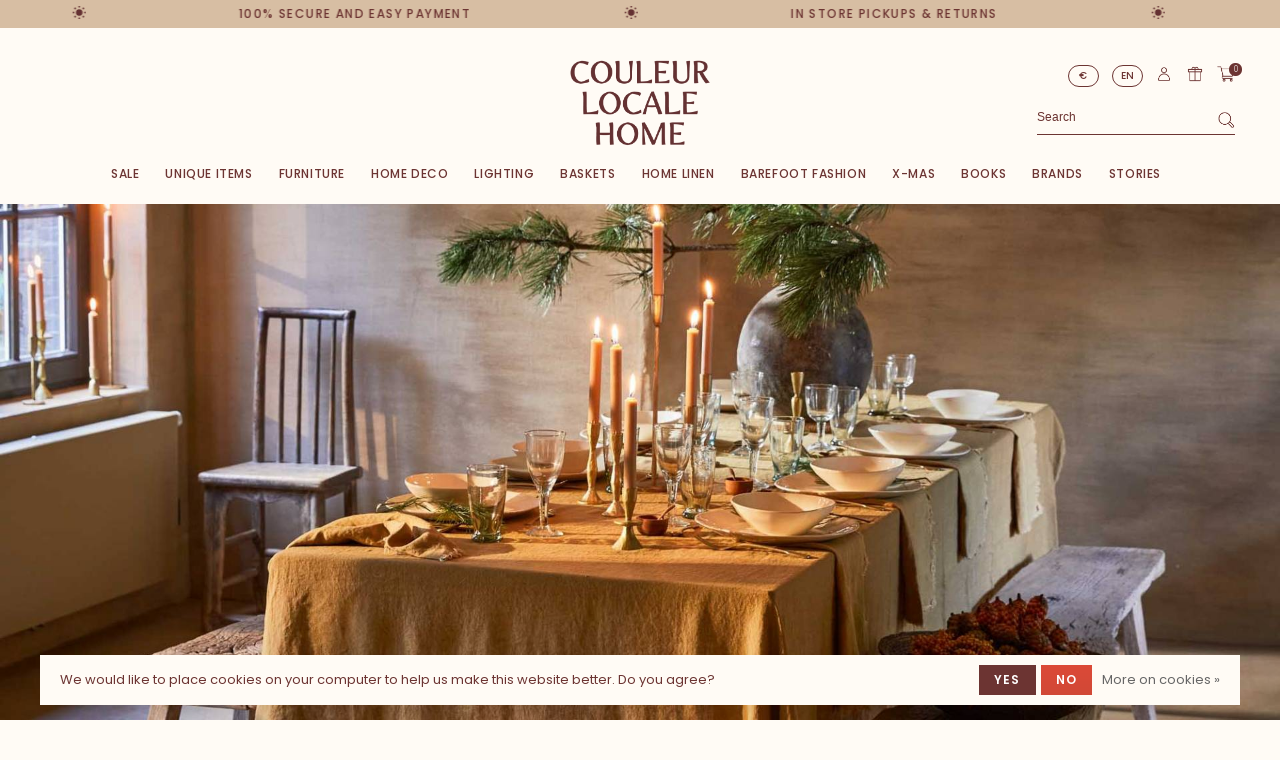

--- FILE ---
content_type: text/html;charset=utf-8
request_url: https://www.couleurlocale.eu/en/
body_size: 18452
content:
<!DOCTYPE html>
<html lang="en">
  <head>
    
        
    <meta charset="utf-8"/>
<!-- [START] 'blocks/head.rain' -->
<!--

  (c) 2008-2025 Lightspeed Netherlands B.V.
  http://www.lightspeedhq.com
  Generated: 19-12-2025 @ 18:41:45

-->
<link rel="canonical" href="https://www.couleurlocale.eu/en/"/>
<link rel="alternate" href="https://www.couleurlocale.eu/en/index.rss" type="application/rss+xml" title="New products"/>
<link href="https://cdn.webshopapp.com/assets/cookielaw.css?2025-02-20" rel="stylesheet" type="text/css"/>
<meta name="robots" content="noodp,noydir"/>
<meta name="google-site-verification" content="vY_E683ggNVWMlk0Ntx-RVAugDAY-1CkhLPKYXfPKCU"/>
<meta property="og:url" content="https://www.couleurlocale.eu/en/?source=facebook"/>
<meta property="og:site_name" content="Couleur Locale"/>
<meta property="og:title" content="Couleur Locale Conceptstore"/>
<meta property="og:description" content="We are treasure hunters looking for unique items, unusual things, weathered, used, recycled, made with love and craftsmanship... items with a story behind them."/>
<script src="https://apps.elfsight.com/p/platform.js"></script>
<script>
(function(w,d,s,l,i){w[l]=w[l]||[];w[l].push({'gtm.start':
new Date().getTime(),event:'gtm.js'});var f=d.getElementsByTagName(s)[0],
j=d.createElement(s),dl=l!='dataLayer'?'&l='+l:'';j.async=true;j.src=
'https://www.googletagmanager.com/gtm.js?id='+i+dl;f.parentNode.insertBefore(j,f);
})(window,document,'script','dataLayer','GTM-TT9RMBT');
</script>
<script>
// Top bar slider
document.addEventListener('DOMContentLoaded', function() {
    $('.top-bar').slick({
        speed: 6000,
        centerMode: true,
        autoplay: true,
        autoplaySpeed: 0,
        cssEase: 'linear',
        slidesToShow: 1,
        slidesToScroll: 1,
        variableWidth: true,
        arrows: false,
        dots: false,
        pauseOnFocus: false,
        pauseOnHover: false
    });
//    console.log($('.top-bar'), 'elise')
    
//     $('.top-bar').on('afterChange', function(event, slick, currentSlide){
//         console.log(event, 'eleea')
//         var speed = 6000;
//         var constante = 100;
//         var curentWidth = $('.slick-slide[data-slick-index="'+currentSlide+'"]').width();
//         var curentWidth = $(slick.$slides.get(currentSlide)).width();
//         var newSpeed = (curentWidth/constante) * speed
//         $(this).slick('slickSetOption','speed', newSpeed, true);
//         newSpeed = 6000
//         console.log(currentSlide, $(slick.$slides.get(currentSlide+1)), 'eeee');
//         // var constant = 150000;
//         // var retailerCurSlideWidth = $('.slick-slide[data-slick-index="'+currentSlide+'"]').width();
//         // console.log(retailerCurSlideWidth);
//         // var newSpeed = constant/(40-(Math.sqrt(retailerCurSlideWidth)*1.5));
//         // $(this).slick('slickSetOption','speed',newSpeed,true);
//    });
}, false);
</script>
<script>
// Change eurotekens
document.addEventListener('DOMContentLoaded', function() {
    var selectedElement = document.querySelector(".secondary-nav>ul>li.has-child a");
    if(selectedElement.textContent.includes('EUR')){
        selectedElement.innerHTML = "€";
    }
    if(selectedElement.textContent.includes('GBP')){
        selectedElement.innerHTML = "£";
    }
    if(selectedElement.textContent.includes('USD')){
        selectedElement.innerHTML = "&dollar;";
    }
}, false);
</script>
<script>
// Prijs Verplaatsen
document.addEventListener('DOMContentLoaded', function() {
    var productContent = document.querySelector('.product-info-wrapper');
    var productForm = document.querySelector('#product_configure_form');
    if(productContent){
        var price = document.querySelector('.product-content .price')
        productContent. insertBefore(price,productForm);
        
        var stockTekst = document.querySelector('.product-content .product-text-block>div')
        stockTekst.classList.add("stock-text");
        productContent. insertBefore(stockTekst, productForm);
    }
}, false);
</script>
<script>
// Add gift wrapper
document.addEventListener('DOMContentLoaded', function() {
    if(document.querySelector("#cart-page")){
        var language = 'en';
        var boldtekst = document.createTextNode('Want to surprise someone?');
        var ptekst = document.createTextNode('Add free gift wrapping!');
        var p2tekst = document.createTextNode('(if possible)');
        var buttonTekst = document.createTextNode('Add for free');

        if(document.querySelector(".page-mijn-winkelwagen")){
            var language = 'nl';
            var boldtekst = document.createTextNode('Wil je iemand verrassen?');
            var ptekst = document.createTextNode('Voeg gratis cadeauverpakking toe!');
            var p2tekst = document.createTextNode('(indien mogelijk)');
            var buttonTekst = document.createTextNode('Gratis toevoegen');
        }

        var parent = document.querySelector("#cart-page>.container>.row>.col-md-4");
        var referenceDiv = document.querySelector(".cart-block");
        var divke = document.createElement('div');
        var bold = document.createElement('b');
        var p = document.createElement('p');
        var p2 = document.createElement('p');
        var button = document.createElement('button');
        var divform = document.createElement('div');
        divform.innerHTML = '<form style="display:none;" action="https://www.couleurlocale.eu/nl/cart/add/301536387/" id="product_configure_form" method="post" class="add_giftwrapping product_configure_form" data-cart-bulk-url="https://www.couleurlocale.eu/nl/cart/addBulk/"><div class="product_configure_form_wrapper"><div class="row m-b-15"><div class="col-xs-6"><div class="input-wrap quantity-selector"><label>Aantal:</label><div class="quantity-input-wrapper"><input type="number" min="1" name="quantity" value="1"><div class="change"><a href="javascript:;" onclick="changeQuantity("add", $(this));" class="up">+</a><a href="javascript:;" onclick="changeQuantity("remove", $(this));" class="down">-</a></div></div></div></div><div class="col-xs-6 text-right"><div class="price"><span class="new-price"><span class="price-update" data-price="0">€0,00</span></span></div></div></div><a href="javascript:;" class="button button-block button-solid add-to-cart-trigger" title="Toevoegen aan winkelwagen" id="addtocart">Toevoegen aan winkelwagen</a></div><div class="product-text-block"></div><div class="product-tabs product-tabs-horizontal">  <!-- Navigation tabs -->  <ul class="tabs-nav"><li class="extra-product-tab"><a href="#product-size-guide" data-fetch-product-tab="service/size-guide"></a></li></ul></div></form>';

        bold.appendChild(boldtekst);
        p.appendChild(ptekst);
        p2.appendChild(p2tekst);
        button.appendChild(buttonTekst);
        button.classList.add("button");
        divke.appendChild(bold);
        divke.appendChild(p);
        divke.appendChild(p2);
        divke.appendChild(button);
        divke.appendChild(divform);

        divke.classList.add("cart-block");
        divke.classList.add("gift-wrap-block");

        parent.insertBefore(divke, referenceDiv)
        
        button.addEventListener('click', function(e){
            $(".add_giftwrapping").submit();
            setTimeout(function () {
                console.log("After timeout", $(".add_giftwrapping"));
                window.location.reload();
            }, 100);
        })
    }
}, false);

</script>
<!--[if lt IE 9]>
<script src="https://cdn.webshopapp.com/assets/html5shiv.js?2025-02-20"></script>
<![endif]-->
<!-- [END] 'blocks/head.rain' -->
        	<meta property="og:image" content="https://cdn.webshopapp.com/shops/270785/themes/150834/v/2338397/assets/logo.png?20240604142432">
        
        
        
        <title>Couleur Locale Conceptstore - Couleur Locale</title>
    <meta name="description" content="We are treasure hunters looking for unique items, unusual things, weathered, used, recycled, made with love and craftsmanship... items with a story behind them." />
    <meta name="keywords" content="Couleur Locale, Conceptstore, Traveling, Unique item, Recycled, Handmade, Treasure hunting" />
    <meta http-equiv="X-UA-Compatible" content="ie=edge">
    <meta name="apple-mobile-web-app-capable" content="yes">
    <meta name="apple-mobile-web-app-status-bar-style" content="black">
    <meta name="viewport" content="width=device-width, initial-scale=1, maximum-scale=1, user-scalable=0"/>
    
        <link rel="apple-touch-icon" sizes="180x180" href="https://cdn.webshopapp.com/shops/270785/themes/150834/v/2338413/assets/apple-touch-icon.png?20240604142633">
        <link rel="shortcut icon" href="https://cdn.webshopapp.com/shops/270785/themes/150834/v/2338412/assets/favicon.ico?20240604142505" type="image/x-icon" />
    
      	<link rel="preconnect" href="https://fonts.googleapis.com">
		<link rel="preconnect" href="https://fonts.gstatic.com" crossorigin>
  	    <link href='//fonts.googleapis.com/css?family=Poppins:400,400i,300,500,600,700,700i,800,900&display=swap' rel='stylesheet' type='text/css'>
    
    <link rel="preload" as="font" type="font/woff2" href="https://cdn.webshopapp.com/shops/270785/themes/150834/assets/nucleo-mini.woff2?2025112209443120201218170111"/>
    
    <link rel='preload' as='style' href="https://cdn.webshopapp.com/assets/gui-2-0.css?2025-02-20" />
    <link rel="stylesheet" href="https://cdn.webshopapp.com/assets/gui-2-0.css?2025-02-20" />
    
    <link rel='preload' as='style' href="https://cdn.webshopapp.com/assets/gui-responsive-2-0.css?2025-02-20" /> 
    <link rel="stylesheet" href="https://cdn.webshopapp.com/assets/gui-responsive-2-0.css?2025-02-20" /> 
    
    <link rel="preload" as="style" href="https://cdn.webshopapp.com/shops/270785/themes/150834/assets/style.css?2025112209443120201218170111">
    <link rel="stylesheet" href="https://cdn.webshopapp.com/shops/270785/themes/150834/assets/style.css?2025112209443120201218170111">
    
    <link rel="preload" as="style" href="https://cdn.webshopapp.com/shops/270785/themes/150834/assets/settings.css?2025112209443120201218170111">
    <link rel="stylesheet" href="https://cdn.webshopapp.com/shops/270785/themes/150834/assets/settings.css?2025112209443120201218170111" />
    
    <link rel="preload" as="style" href="https://cdn.webshopapp.com/shops/270785/themes/150834/assets/custom.css?2025112209443120201218170111">
    <link rel="stylesheet" href="https://cdn.webshopapp.com/shops/270785/themes/150834/assets/custom.css?2025112209443120201218170111" />
    
    <link rel="preload" as="script" href="//ajax.googleapis.com/ajax/libs/jquery/3.0.0/jquery.min.js">
    <script src="//ajax.googleapis.com/ajax/libs/jquery/3.0.0/jquery.min.js"></script>
    <script>
      	if( !window.jQuery ) document.write('<script src="https://cdn.webshopapp.com/shops/270785/themes/150834/assets/jquery-3.0.0.min.js?2025112209443120201218170111"><\/script>');
    </script>
    
    <link rel="preload" as="script" href="//cdn.jsdelivr.net/npm/js-cookie@2/src/js.cookie.min.js">
    <script src="//cdn.jsdelivr.net/npm/js-cookie@2/src/js.cookie.min.js"></script>
    
    <link rel="preload" as="script" href="https://cdn.webshopapp.com/assets/gui.js?2025-02-20">
    <script src="https://cdn.webshopapp.com/assets/gui.js?2025-02-20"></script>
    
    <link rel="preload" as="script" href="https://cdn.webshopapp.com/assets/gui-responsive-2-0.js?2025-02-20">
    <script src="https://cdn.webshopapp.com/assets/gui-responsive-2-0.js?2025-02-20"></script>
    
    <link rel="preload" as="script" href="https://cdn.webshopapp.com/shops/270785/themes/150834/assets/scripts-min.js?2025112209443120201218170111">
    <script src="https://cdn.webshopapp.com/shops/270785/themes/150834/assets/scripts-min.js?2025112209443120201218170111"></script>
    
    <link rel="preconnect" href="https://ajax.googleapis.com">
		<link rel="preconnect" href="https://cdn.webshopapp.com/">
		<link rel="preconnect" href="https://cdn.webshopapp.com/">	
		<link rel="preconnect" href="https://fonts.googleapis.com">
		<link rel="preconnect" href="https://fonts.gstatic.com" crossorigin>
		<link rel="dns-prefetch" href="https://ajax.googleapis.com">
		<link rel="dns-prefetch" href="https://cdn.webshopapp.com/">
		<link rel="dns-prefetch" href="https://cdn.webshopapp.com/">	
		<link rel="dns-prefetch" href="https://fonts.googleapis.com">
		<link rel="dns-prefetch" href="https://fonts.gstatic.com" crossorigin>
    
        
        
        
  </head>
  <body class=" navigation-uppercase site-width-large product-images-format-portrait title-mode-centered product-title-mode-centered ajax-cart price-per-unit page-couleur-locale-conceptstore">
    
        
    <div class="page-content">
      
                                                
                      	
                                
                                              			                  			                  
            
                                
                                
      <script>
      var product_image_size = '712x946x2',
          product_image_size_mobile = '332x440x2',
          product_image_thumb = '132x176x2',
          product_in_stock_label = 'In stock',
          product_backorder_label = 'On backorder',
      		product_out_of_stock_label = 'Sold',
          product_multiple_variant_label = 'View all product options',
          show_variant_picker = 1,
          display_variant_picker_on = 'all',
          show_newsletter_promo_popup = 0,
          newsletter_promo_delay = '10000',
          newsletter_promo_hide_until = '7',
          notification_bar_hide_until = '1',
      		currency_format = '€',
          number_format = '0,0.00',
          shop_lang = 'en',
      		shop_url = 'https://www.couleurlocale.eu/en/',
          shop_id = '270785',
        	readmore = 'Read the story';
        	search_url = "https://www.couleurlocale.eu/en/search/",
          static_url = 'https://static.webshopapp.com/shops/270785/',
          search_empty = 'No products found',
          view_all_results = 'View all results',
          apply_text = 'Apply',
          points_text = '<span class="js-insert-points"></span>pts',
          money_off_text = '<span class="js-insert-money-off"></span> off',
          valid_for_text = 'Valid for',
          all_text = 'All',
        	priceStatus = 'enabled',
          custom_label = 'Greenable, Sale, New, Pre-order, Sinterklaas tip',          mobileDevice = false;
    	</script>
			
      
<div class="mobile-nav-overlay"></div>

	<div class="top-bar top-bar-closeable" style="display: none;"><div>100% secure and easy payment</div> <span class="star"></span> <div>In store pickups & returns</div> <span class="star"></span> <div>Personal advice</div> <span class="star"></span> <div>We ship worldwide</div> <span class="star"></span><a href="#" class="close-top-bar"><span class="nc-icon-mini ui-2_small-remove"></span></a></div>

<div class="header-wrapper">
<div class="header-sticky-placeholder"></div>

<header class="site-header site-header-lg mega-menu-header menu-bottom-layout menu-bottom-layout-center header-sticky has-search-bar has-mobile-logo">
  <div class="site-header-main-wrapper">
        
    	    		<nav class="secondary-nav nav-style secondary-nav-left">
                    <ul>
            <li>
              <div class="search-header search-header-minimal">
                <form action="https://www.couleurlocale.eu/en/search/" method="get" id="searchForm" class="ajax-enabled">
                  <input type="text" name="q" autocomplete="off" value="" placeholder="Search">
                  <a href="#" class="button button-sm" onclick="$('#searchForm').submit()"><span class="nc-icon-mini ui-1_zoom"></span><span class="nc-icon-mini loader_circle-04 spin"></span></a>
                  <div class="search-results"></div>
                </form>
              </div>
            </li>
          </ul>
                  </nav>
    	    
    <a href="https://www.couleurlocale.eu/en/" class="logo logo-lg logo-center">
              <img src="https://cdn.webshopapp.com/shops/270785/themes/150834/v/2338397/assets/logo.png?20240604142432" alt="Couleur Locale" class="logo-image">
                  	<img src="https://cdn.webshopapp.com/shops/270785/themes/150834/v/2338411/assets/logo-mobile.png?20240604142457" alt="Couleur Locale" class="logo-image-mobile">
          </a>

        
    
    <nav class="secondary-nav nav-style">
      <ul>
        
                
                            <li class="menu-item-desktop-only menu-item--secondary-nav">
            <a href="https://www.couleurlocale.eu/en/giftcards/" title="Gift card">
              Gift card
            </a>
          </li>
                	
                <li class="menu-item-desktop-only has-child all-caps">
          <a href="#" title="Currency">
              
            € EUR
             
          </a>
          <ul>
          	            	              <li><a href="https://www.couleurlocale.eu/en/session/currency/eur/">€ EUR</a></li>
            	                        	              <li><a href="https://www.couleurlocale.eu/en/session/currency/gbp/">£ GBP</a></li>
            	                        	              <li><a href="https://www.couleurlocale.eu/en/session/currency/usd/">$ USD</a></li>
            	                      </ul>
        </li>
        
                                    
<li class="menu-item-desktop-only has-child all-caps">
  <a href="#">EN</a>
  <ul>
        <li><a href="https://www.couleurlocale.eu/nl/">NL</a></li>
        <li><a href="https://www.couleurlocale.eu/en/">EN</a></li>
      </ul>
</li>
        
        <li class="menu-item-desktop-only menu-item-account">
                    <a href="#" title="Account" data-featherlight="#loginModal" data-featherlight-variant="featherlight-login"><span class="nc-icon-mini users_single-body"></span></a>
                  </li>

        
        
        <li>
          <a href="#" title="Cart" class="cart-trigger"><span class="nc-icon-mini shopping_bag-20"></span><sup>0</sup></a>
        </li>

                
      </ul>
      
      
      <a class="burger" title="Menu">
        <span></span>
      </a>

    </nav>
  </div>
  
    	<div class="main-nav-wrapper">
      <nav class="main-nav nav-style">
  <ul>

        	
    
                  <li class="menu-item-category-13006962 has-child">
        <a href="https://www.couleurlocale.eu/en/sale/">SALE</a>
        <button class="mobile-menu-subopen"><span class="nc-icon-mini arrows-3_small-down"></span></button>                <ul class="">
                                <li class="subsubitem">
              <a class="underline-hover" href="https://www.couleurlocale.eu/en/sale/lighting-30/" title="Lighting -30%">Lighting -30%</a>
                                        </li>
                      <li class="subsubitem">
              <a class="underline-hover" href="https://www.couleurlocale.eu/en/sale/unique-items-30/" title="Unique items -30%">Unique items -30%</a>
                                        </li>
                      <li class="subsubitem">
              <a class="underline-hover" href="https://www.couleurlocale.eu/en/sale/furniture-30/" title="Furniture  -30%">Furniture  -30%</a>
                                        </li>
                      <li class="subsubitem">
              <a class="underline-hover" href="https://www.couleurlocale.eu/en/sale/home-deco-30/" title="Home deco -30%">Home deco -30%</a>
                                        </li>
                      <li class="subsubitem">
              <a class="underline-hover" href="https://www.couleurlocale.eu/en/sale/baskets-30/" title="Baskets -30%">Baskets -30%</a>
                                        </li>
                      <li class="subsubitem">
              <a class="underline-hover" href="https://www.couleurlocale.eu/en/sale/home-linen-30/" title="Home linen -30%">Home linen -30%</a>
                                        </li>
                      <li class="subsubitem">
              <a class="underline-hover" href="https://www.couleurlocale.eu/en/sale/barefoot-fashion-30/" title="Barefoot fashion - 30%">Barefoot fashion - 30%</a>
                                        </li>
                  </ul>
              </li>
            <li class="menu-item-category-7850636 has-child">
        <a href="https://www.couleurlocale.eu/en/unique-items/">Unique items</a>
        <button class="mobile-menu-subopen"><span class="nc-icon-mini arrows-3_small-down"></span></button>                <ul class="">
                    <li class="susubitem-image susubitem-image-normal">
                                                                          <img src="data:image/svg+xml;charset=utf-8,%3Csvg xmlns%3D'http%3A%2F%2Fwww.w3.org%2F2000%2Fsvg' viewBox%3D'0 0 240 240'%2F%3E" data-src="https://cdn.webshopapp.com/shops/270785/files/468709685/240x240x2/unique-items.jpg" data-retina="https://cdn.webshopapp.com/shops/270785/files/468709685/480x480x2/unique-items.jpg" alt="Unique items" class="lazy-cat-menu" width="240" height="240">
                      </li>
                                <li class="subsubitem">
              <a class="underline-hover" href="https://www.couleurlocale.eu/en/unique-items/sejnane-pottery/" title="Sejnane Pottery">Sejnane Pottery</a>
                                        </li>
                      <li class="subsubitem">
              <a class="underline-hover" href="https://www.couleurlocale.eu/en/unique-items/ethnic-jewelry/" title="Ethnic jewelry">Ethnic jewelry</a>
                                        </li>
                      <li class="subsubitem">
              <a class="underline-hover" href="https://www.couleurlocale.eu/en/unique-items/objects/" title="Objects ">Objects </a>
                                        </li>
                      <li class="subsubitem">
              <a class="underline-hover" href="https://www.couleurlocale.eu/en/unique-items/tribal-art/" title="Tribal art">Tribal art</a>
                                        </li>
                      <li class="subsubitem">
              <a class="underline-hover" href="https://www.couleurlocale.eu/en/unique-items/bowls-vases/" title="Bowls &amp; Vases">Bowls &amp; Vases</a>
                                        </li>
                      <li class="subsubitem">
              <a class="underline-hover" href="https://www.couleurlocale.eu/en/unique-items/baskets/" title="Baskets">Baskets</a>
                                        </li>
                      <li class="subsubitem">
              <a class="underline-hover" href="https://www.couleurlocale.eu/en/unique-items/old-doors/" title="Old doors">Old doors</a>
                                        </li>
                      <li class="subsubitem">
              <a class="underline-hover" href="https://www.couleurlocale.eu/en/unique-items/jars/" title="Jars">Jars</a>
                                        </li>
                      <li class="subsubitem">
              <a class="underline-hover" href="https://www.couleurlocale.eu/en/unique-items/mortars/" title="Mortars">Mortars</a>
                                        </li>
                  </ul>
              </li>
            <li class="menu-item-category-9038083 has-child">
        <a href="https://www.couleurlocale.eu/en/furniture/">Furniture</a>
        <button class="mobile-menu-subopen"><span class="nc-icon-mini arrows-3_small-down"></span></button>                <ul class="">
                    <li class="susubitem-image susubitem-image-normal">
                                                                          <img src="data:image/svg+xml;charset=utf-8,%3Csvg xmlns%3D'http%3A%2F%2Fwww.w3.org%2F2000%2Fsvg' viewBox%3D'0 0 240 240'%2F%3E" data-src="https://cdn.webshopapp.com/shops/270785/files/459173457/240x240x2/furniture.jpg" data-retina="https://cdn.webshopapp.com/shops/270785/files/459173457/480x480x2/furniture.jpg" alt="Furniture" class="lazy-cat-menu" width="240" height="240">
                      </li>
                                <li class="subsubitem">
              <a class="underline-hover" href="https://www.couleurlocale.eu/en/furniture/bed-headboard/" title="Bed  &amp; headboard">Bed  &amp; headboard</a>
                                        </li>
                      <li class="subsubitem has-child">
              <a class="underline-hover" href="https://www.couleurlocale.eu/en/furniture/cabinets/" title="Cabinets">Cabinets</a>
              <button class="mobile-menu-subopen"><span class="nc-icon-mini arrows-3_small-down"></span></button>                            <ul class="">
                                  <li class="subsubitem">
                    <a class="underline-hover" href="https://www.couleurlocale.eu/en/furniture/cabinets/tall-cabinets/" title="Tall cabinets">Tall cabinets</a>
                  </li>
                                  <li class="subsubitem">
                    <a class="underline-hover" href="https://www.couleurlocale.eu/en/furniture/cabinets/bookcases-and-etageres/" title="Bookcases and étagères">Bookcases and étagères</a>
                  </li>
                                  <li class="subsubitem">
                    <a class="underline-hover" href="https://www.couleurlocale.eu/en/furniture/cabinets/sideboard-counters-and-chests/" title="Sideboard, Counters and Chests">Sideboard, Counters and Chests</a>
                  </li>
                                  <li class="subsubitem">
                    <a class="underline-hover" href="https://www.couleurlocale.eu/en/furniture/cabinets/small-cabinets/" title="Small cabinets">Small cabinets</a>
                  </li>
                              </ul>
                          </li>
                      <li class="subsubitem">
              <a class="underline-hover" href="https://www.couleurlocale.eu/en/furniture/outdoor/" title="Outdoor">Outdoor</a>
                                        </li>
                      <li class="subsubitem has-child">
              <a class="underline-hover" href="https://www.couleurlocale.eu/en/furniture/tables/" title="Tables">Tables</a>
              <button class="mobile-menu-subopen"><span class="nc-icon-mini arrows-3_small-down"></span></button>                            <ul class="">
                                  <li class="subsubitem">
                    <a class="underline-hover" href="https://www.couleurlocale.eu/en/furniture/tables/consoles/" title="Consoles">Consoles</a>
                  </li>
                                  <li class="subsubitem">
                    <a class="underline-hover" href="https://www.couleurlocale.eu/en/furniture/tables/coffee-tables-side-tables/" title="Coffee tables &amp; side tables">Coffee tables &amp; side tables</a>
                  </li>
                                  <li class="subsubitem">
                    <a class="underline-hover" href="https://www.couleurlocale.eu/en/furniture/tables/bedside-tables/" title="Bedside Tables">Bedside Tables</a>
                  </li>
                                  <li class="subsubitem">
                    <a class="underline-hover" href="https://www.couleurlocale.eu/en/furniture/tables/dinner-tables/" title="Dinner tables">Dinner tables</a>
                  </li>
                              </ul>
                          </li>
                      <li class="subsubitem has-child">
              <a class="underline-hover" href="https://www.couleurlocale.eu/en/furniture/seating-furniture/" title="Seating furniture">Seating furniture</a>
              <button class="mobile-menu-subopen"><span class="nc-icon-mini arrows-3_small-down"></span></button>                            <ul class="">
                                  <li class="subsubitem">
                    <a class="underline-hover" href="https://www.couleurlocale.eu/en/furniture/seating-furniture/benches/" title="Benches">Benches</a>
                  </li>
                                  <li class="subsubitem">
                    <a class="underline-hover" href="https://www.couleurlocale.eu/en/furniture/seating-furniture/stools/" title="Stools ">Stools </a>
                  </li>
                                  <li class="subsubitem">
                    <a class="underline-hover" href="https://www.couleurlocale.eu/en/furniture/seating-furniture/fauteuils-sofas/" title="Fauteuils &amp; sofas">Fauteuils &amp; sofas</a>
                  </li>
                                  <li class="subsubitem">
                    <a class="underline-hover" href="https://www.couleurlocale.eu/en/furniture/seating-furniture/chairs/" title="Chairs ">Chairs </a>
                  </li>
                              </ul>
                          </li>
                  </ul>
              </li>
            <li class="menu-item-category-7850612 has-child">
        <a href="https://www.couleurlocale.eu/en/home-deco/">Home deco</a>
        <button class="mobile-menu-subopen"><span class="nc-icon-mini arrows-3_small-down"></span></button>                <ul class="">
                    <li class="susubitem-image susubitem-image-normal">
                                                                          <img src="data:image/svg+xml;charset=utf-8,%3Csvg xmlns%3D'http%3A%2F%2Fwww.w3.org%2F2000%2Fsvg' viewBox%3D'0 0 240 240'%2F%3E" data-src="https://cdn.webshopapp.com/shops/270785/files/459173469/240x240x2/home-deco.jpg" data-retina="https://cdn.webshopapp.com/shops/270785/files/459173469/480x480x2/home-deco.jpg" alt="Home deco" class="lazy-cat-menu" width="240" height="240">
                      </li>
                                <li class="subsubitem has-child">
              <a class="underline-hover" href="https://www.couleurlocale.eu/en/home-deco/decoration/" title="Decoration">Decoration</a>
              <button class="mobile-menu-subopen"><span class="nc-icon-mini arrows-3_small-down"></span></button>                            <ul class="">
                                  <li class="subsubitem">
                    <a class="underline-hover" href="https://www.couleurlocale.eu/en/home-deco/decoration/wooden-fish/" title="Wooden fish">Wooden fish</a>
                  </li>
                                  <li class="subsubitem">
                    <a class="underline-hover" href="https://www.couleurlocale.eu/en/home-deco/decoration/recycled-birds/" title="Recycled birds">Recycled birds</a>
                  </li>
                                  <li class="subsubitem">
                    <a class="underline-hover" href="https://www.couleurlocale.eu/en/home-deco/decoration/serge-anton/" title="Serge Anton">Serge Anton</a>
                  </li>
                                  <li class="subsubitem">
                    <a class="underline-hover" href="https://www.couleurlocale.eu/en/home-deco/decoration/bowls-vases/" title="Bowls &amp; vases">Bowls &amp; vases</a>
                  </li>
                                  <li class="subsubitem">
                    <a class="underline-hover" href="https://www.couleurlocale.eu/en/home-deco/decoration/wall-decoration/" title="Wall decoration">Wall decoration</a>
                  </li>
                                  <li class="subsubitem">
                    <a class="underline-hover" href="https://www.couleurlocale.eu/en/home-deco/decoration/photo-art-by-love-warriors/" title="Photo art by Love Warriors">Photo art by Love Warriors</a>
                  </li>
                                  <li class="subsubitem">
                    <a class="underline-hover" href="https://www.couleurlocale.eu/en/home-deco/decoration/silk-flowers-plants/" title="Silk flowers &amp; plants">Silk flowers &amp; plants</a>
                  </li>
                                  <li class="subsubitem">
                    <a class="underline-hover" href="https://www.couleurlocale.eu/en/home-deco/decoration/bogolan-totems-aaaa/" title="Bogolan totems AAAA">Bogolan totems AAAA</a>
                  </li>
                              </ul>
                          </li>
                      <li class="subsubitem has-child">
              <a class="underline-hover" href="https://www.couleurlocale.eu/en/home-deco/rugs/" title="Rugs">Rugs</a>
              <button class="mobile-menu-subopen"><span class="nc-icon-mini arrows-3_small-down"></span></button>                            <ul class="">
                                  <li class="subsubitem">
                    <a class="underline-hover" href="https://www.couleurlocale.eu/en/home-deco/rugs/beni-ouarain/" title="Beni Ouarain">Beni Ouarain</a>
                  </li>
                                  <li class="subsubitem">
                    <a class="underline-hover" href="https://www.couleurlocale.eu/en/home-deco/rugs/mats/" title="Mats">Mats</a>
                  </li>
                                  <li class="subsubitem">
                    <a class="underline-hover" href="https://www.couleurlocale.eu/en/home-deco/rugs/unique-rugs/" title="Unique rugs">Unique rugs</a>
                  </li>
                                  <li class="subsubitem">
                    <a class="underline-hover" href="https://www.couleurlocale.eu/en/home-deco/rugs/kilim/" title="Kilim">Kilim</a>
                  </li>
                                  <li class="subsubitem">
                    <a class="underline-hover" href="https://www.couleurlocale.eu/en/home-deco/rugs/runners/" title="Runners">Runners</a>
                  </li>
                              </ul>
                          </li>
                      <li class="subsubitem has-child">
              <a class="underline-hover" href="https://www.couleurlocale.eu/en/home-deco/kitchen/" title="Kitchen">Kitchen</a>
              <button class="mobile-menu-subopen"><span class="nc-icon-mini arrows-3_small-down"></span></button>                            <ul class="">
                                  <li class="subsubitem">
                    <a class="underline-hover" href="https://www.couleurlocale.eu/en/home-deco/kitchen/la-nouvelle-table-merci-for-serax/" title="&#039;La nouvelle table&#039; - Merci for Serax">&#039;La nouvelle table&#039; - Merci for Serax</a>
                  </li>
                                  <li class="subsubitem">
                    <a class="underline-hover" href="https://www.couleurlocale.eu/en/home-deco/kitchen/black-pottery/" title="Black Pottery">Black Pottery</a>
                  </li>
                                  <li class="subsubitem">
                    <a class="underline-hover" href="https://www.couleurlocale.eu/en/home-deco/kitchen/tamegroute-pottery/" title="Tamegroute pottery">Tamegroute pottery</a>
                  </li>
                                  <li class="subsubitem">
                    <a class="underline-hover" href="https://www.couleurlocale.eu/en/home-deco/kitchen/ceramics/" title="Ceramics">Ceramics</a>
                  </li>
                                  <li class="subsubitem">
                    <a class="underline-hover" href="https://www.couleurlocale.eu/en/home-deco/kitchen/wooden-accessories/" title="Wooden accessories">Wooden accessories</a>
                  </li>
                                  <li class="subsubitem">
                    <a class="underline-hover" href="https://www.couleurlocale.eu/en/home-deco/kitchen/glassware/" title="Glassware">Glassware</a>
                  </li>
                                  <li class="subsubitem">
                    <a class="underline-hover" href="https://www.couleurlocale.eu/en/home-deco/kitchen/place-mats/" title="Place mats">Place mats</a>
                  </li>
                                  <li class="subsubitem">
                    <a class="underline-hover" href="https://www.couleurlocale.eu/en/home-deco/kitchen/accessories/" title="Accessories">Accessories</a>
                  </li>
                                  <li class="subsubitem">
                    <a class="underline-hover" href="https://www.couleurlocale.eu/en/home-deco/kitchen/wonki-ware-ceramics/" title="Wonki Ware ceramics">Wonki Ware ceramics</a>
                  </li>
                                  <li class="subsubitem">
                    <a class="underline-hover" href="https://www.couleurlocale.eu/en/home-deco/kitchen/cutlery/" title="Cutlery">Cutlery</a>
                  </li>
                                  <li class="subsubitem">
                    <a class="underline-hover" href="https://www.couleurlocale.eu/en/home-deco/kitchen/la-mere-for-serax/" title="La Mère for Serax">La Mère for Serax</a>
                  </li>
                                  <li class="subsubitem">
                    <a class="underline-hover" href="https://www.couleurlocale.eu/en/home-deco/kitchen/jars-ceramics/" title="Jars ceramics">Jars ceramics</a>
                  </li>
                                  <li class="subsubitem">
                    <a class="underline-hover" href="https://www.couleurlocale.eu/en/home-deco/kitchen/out-of-lines-tableware-by-unchartered/" title="Out of Lines Tableware by Unchartered">Out of Lines Tableware by Unchartered</a>
                  </li>
                              </ul>
                          </li>
                      <li class="subsubitem has-child">
              <a class="underline-hover" href="https://www.couleurlocale.eu/en/home-deco/bathroom/" title="Bathroom">Bathroom</a>
              <button class="mobile-menu-subopen"><span class="nc-icon-mini arrows-3_small-down"></span></button>                            <ul class="">
                                  <li class="subsubitem">
                    <a class="underline-hover" href="https://www.couleurlocale.eu/en/home-deco/bathroom/accessories/" title="Accessories ">Accessories </a>
                  </li>
                                  <li class="subsubitem">
                    <a class="underline-hover" href="https://www.couleurlocale.eu/en/home-deco/bathroom/mirrors/" title="Mirrors">Mirrors</a>
                  </li>
                                  <li class="subsubitem">
                    <a class="underline-hover" href="https://www.couleurlocale.eu/en/home-deco/bathroom/soap-care/" title="Soap &amp; care">Soap &amp; care</a>
                  </li>
                                  <li class="subsubitem">
                    <a class="underline-hover" href="https://www.couleurlocale.eu/en/home-deco/bathroom/hangers-wall-hooks/" title="Hangers &amp; wall hooks">Hangers &amp; wall hooks</a>
                  </li>
                              </ul>
                          </li>
                      <li class="subsubitem has-child">
              <a class="underline-hover" href="https://www.couleurlocale.eu/en/home-deco/tea-lights-candles-candle-holders/" title="Tea Lights, Candles &amp; Candle holders">Tea Lights, Candles &amp; Candle holders</a>
              <button class="mobile-menu-subopen"><span class="nc-icon-mini arrows-3_small-down"></span></button>                            <ul class="">
                                  <li class="subsubitem">
                    <a class="underline-hover" href="https://www.couleurlocale.eu/en/home-deco/tea-lights-candles-candle-holders/scented-candles/" title="Scented candles ">Scented candles </a>
                  </li>
                                  <li class="subsubitem">
                    <a class="underline-hover" href="https://www.couleurlocale.eu/en/home-deco/tea-lights-candles-candle-holders/candles/" title="Candles">Candles</a>
                  </li>
                                  <li class="subsubitem">
                    <a class="underline-hover" href="https://www.couleurlocale.eu/en/home-deco/tea-lights-candles-candle-holders/tea-light-holders/" title="Tea light holders">Tea light holders</a>
                  </li>
                                  <li class="subsubitem">
                    <a class="underline-hover" href="https://www.couleurlocale.eu/en/home-deco/tea-lights-candles-candle-holders/kandelaars/" title="Kandelaars">Kandelaars</a>
                  </li>
                              </ul>
                          </li>
                      <li class="subsubitem">
              <a class="underline-hover" href="https://www.couleurlocale.eu/en/home-deco/storage/" title="Storage">Storage</a>
                                        </li>
                  </ul>
              </li>
            <li class="menu-item-category-7850915 has-child">
        <a href="https://www.couleurlocale.eu/en/lighting/">Lighting</a>
        <button class="mobile-menu-subopen"><span class="nc-icon-mini arrows-3_small-down"></span></button>                <ul class="">
                    <li class="susubitem-image susubitem-image-normal">
                                                                          <img src="data:image/svg+xml;charset=utf-8,%3Csvg xmlns%3D'http%3A%2F%2Fwww.w3.org%2F2000%2Fsvg' viewBox%3D'0 0 240 240'%2F%3E" data-src="https://cdn.webshopapp.com/shops/270785/files/458850380/240x240x2/lighting.jpg" data-retina="https://cdn.webshopapp.com/shops/270785/files/458850380/480x480x2/lighting.jpg" alt="Lighting" class="lazy-cat-menu" width="240" height="240">
                      </li>
                                <li class="subsubitem">
              <a class="underline-hover" href="https://www.couleurlocale.eu/en/lighting/standing-lights/" title="Standing lights">Standing lights</a>
                                        </li>
                      <li class="subsubitem">
              <a class="underline-hover" href="https://www.couleurlocale.eu/en/lighting/hanging-lights/" title="Hanging lights">Hanging lights</a>
                                        </li>
                      <li class="subsubitem">
              <a class="underline-hover" href="https://www.couleurlocale.eu/en/lighting/wall-lights/" title="Wall lights ">Wall lights </a>
                                        </li>
                      <li class="subsubitem">
              <a class="underline-hover" href="https://www.couleurlocale.eu/en/lighting/bedside-lighting/" title="Bedside lighting">Bedside lighting</a>
                                        </li>
                      <li class="subsubitem">
              <a class="underline-hover" href="https://www.couleurlocale.eu/en/lighting/bulbs-textile-cables-accessories/" title="Bulbs, textile cables  &amp; accessories">Bulbs, textile cables  &amp; accessories</a>
                                        </li>
                      <li class="subsubitem">
              <a class="underline-hover" href="https://www.couleurlocale.eu/en/lighting/table-lamps/" title="Table lamps">Table lamps</a>
                                        </li>
                  </ul>
              </li>
            <li class="menu-item-category-7850627 has-child">
        <a href="https://www.couleurlocale.eu/en/baskets/">Baskets</a>
        <button class="mobile-menu-subopen"><span class="nc-icon-mini arrows-3_small-down"></span></button>                <ul class="">
                    <li class="susubitem-image susubitem-image-normal">
                                                                          <img src="data:image/svg+xml;charset=utf-8,%3Csvg xmlns%3D'http%3A%2F%2Fwww.w3.org%2F2000%2Fsvg' viewBox%3D'0 0 240 240'%2F%3E" data-src="https://cdn.webshopapp.com/shops/270785/files/458850411/240x240x2/baskets.jpg" data-retina="https://cdn.webshopapp.com/shops/270785/files/458850411/480x480x2/baskets.jpg" alt="Baskets" class="lazy-cat-menu" width="240" height="240">
                      </li>
                                <li class="subsubitem has-child">
              <a class="underline-hover" href="https://www.couleurlocale.eu/en/baskets/baskets/" title="Baskets ">Baskets </a>
              <button class="mobile-menu-subopen"><span class="nc-icon-mini arrows-3_small-down"></span></button>                            <ul class="">
                                  <li class="subsubitem">
                    <a class="underline-hover" href="https://www.couleurlocale.eu/en/baskets/baskets/wall-art-baskets/" title="Wall art baskets ">Wall art baskets </a>
                  </li>
                                  <li class="subsubitem">
                    <a class="underline-hover" href="https://www.couleurlocale.eu/en/baskets/baskets/gourds/" title="Gourds">Gourds</a>
                  </li>
                                  <li class="subsubitem">
                    <a class="underline-hover" href="https://www.couleurlocale.eu/en/baskets/baskets/storage-baskets/" title="Storage baskets ">Storage baskets </a>
                  </li>
                                  <li class="subsubitem">
                    <a class="underline-hover" href="https://www.couleurlocale.eu/en/baskets/baskets/platters/" title="Platters">Platters</a>
                  </li>
                                  <li class="subsubitem">
                    <a class="underline-hover" href="https://www.couleurlocale.eu/en/baskets/baskets/laundry-baskets/" title="Laundry baskets">Laundry baskets</a>
                  </li>
                              </ul>
                          </li>
                  </ul>
              </li>
            <li class="menu-item-category-7850618 has-child">
        <a href="https://www.couleurlocale.eu/en/home-linen/">Home Linen</a>
        <button class="mobile-menu-subopen"><span class="nc-icon-mini arrows-3_small-down"></span></button>                <ul class="">
                    <li class="susubitem-image susubitem-image-normal">
                                                                          <img src="data:image/svg+xml;charset=utf-8,%3Csvg xmlns%3D'http%3A%2F%2Fwww.w3.org%2F2000%2Fsvg' viewBox%3D'0 0 240 240'%2F%3E" data-src="https://cdn.webshopapp.com/shops/270785/files/458850421/240x240x2/home-linen.jpg" data-retina="https://cdn.webshopapp.com/shops/270785/files/458850421/480x480x2/home-linen.jpg" alt="Home Linen" class="lazy-cat-menu" width="240" height="240">
                      </li>
                                <li class="subsubitem has-child">
              <a class="underline-hover" href="https://www.couleurlocale.eu/en/home-linen/bedroom/" title="Bedroom">Bedroom</a>
              <button class="mobile-menu-subopen"><span class="nc-icon-mini arrows-3_small-down"></span></button>                            <ul class="">
                                  <li class="subsubitem">
                    <a class="underline-hover" href="https://www.couleurlocale.eu/en/home-linen/bedroom/duvet-covers/" title="Duvet covers">Duvet covers</a>
                  </li>
                                  <li class="subsubitem">
                    <a class="underline-hover" href="https://www.couleurlocale.eu/en/home-linen/bedroom/flat-sheets/" title="Flat sheets ">Flat sheets </a>
                  </li>
                                  <li class="subsubitem">
                    <a class="underline-hover" href="https://www.couleurlocale.eu/en/home-linen/bedroom/fitted-sheets/" title="Fitted sheets ">Fitted sheets </a>
                  </li>
                                  <li class="subsubitem">
                    <a class="underline-hover" href="https://www.couleurlocale.eu/en/home-linen/bedroom/pillow-cases/" title="Pillow cases ">Pillow cases </a>
                  </li>
                              </ul>
                          </li>
                      <li class="subsubitem has-child">
              <a class="underline-hover" href="https://www.couleurlocale.eu/en/home-linen/bathroom/" title="Bathroom">Bathroom</a>
              <button class="mobile-menu-subopen"><span class="nc-icon-mini arrows-3_small-down"></span></button>                            <ul class="">
                                  <li class="subsubitem">
                    <a class="underline-hover" href="https://www.couleurlocale.eu/en/home-linen/bathroom/towels/" title="Towels">Towels</a>
                  </li>
                                  <li class="subsubitem">
                    <a class="underline-hover" href="https://www.couleurlocale.eu/en/home-linen/bathroom/bathrobes/" title="Bathrobes">Bathrobes</a>
                  </li>
                                  <li class="subsubitem">
                    <a class="underline-hover" href="https://www.couleurlocale.eu/en/home-linen/bathroom/bath-mats/" title="Bath mats">Bath mats</a>
                  </li>
                              </ul>
                          </li>
                      <li class="subsubitem has-child">
              <a class="underline-hover" href="https://www.couleurlocale.eu/en/home-linen/kitchen/" title="Kitchen">Kitchen</a>
              <button class="mobile-menu-subopen"><span class="nc-icon-mini arrows-3_small-down"></span></button>                            <ul class="">
                                  <li class="subsubitem">
                    <a class="underline-hover" href="https://www.couleurlocale.eu/en/home-linen/kitchen/napkins/" title="Napkins">Napkins</a>
                  </li>
                                  <li class="subsubitem">
                    <a class="underline-hover" href="https://www.couleurlocale.eu/en/home-linen/kitchen/table-linen/" title="Table linen ">Table linen </a>
                  </li>
                                  <li class="subsubitem">
                    <a class="underline-hover" href="https://www.couleurlocale.eu/en/home-linen/kitchen/hand-towels-tea-towels/" title="Hand towels &amp; tea towels">Hand towels &amp; tea towels</a>
                  </li>
                                  <li class="subsubitem">
                    <a class="underline-hover" href="https://www.couleurlocale.eu/en/home-linen/kitchen/kitchen-aprons/" title="Kitchen aprons">Kitchen aprons</a>
                  </li>
                                  <li class="subsubitem">
                    <a class="underline-hover" href="https://www.couleurlocale.eu/en/home-linen/kitchen/placemats-runners/" title="Placemats &amp; runners">Placemats &amp; runners</a>
                  </li>
                              </ul>
                          </li>
                      <li class="subsubitem">
              <a class="underline-hover" href="https://www.couleurlocale.eu/en/home-linen/curtains/" title="Curtains ">Curtains </a>
                                        </li>
                      <li class="subsubitem has-child">
              <a class="underline-hover" href="https://www.couleurlocale.eu/en/home-linen/cushions/" title="Cushions">Cushions</a>
              <button class="mobile-menu-subopen"><span class="nc-icon-mini arrows-3_small-down"></span></button>                            <ul class="">
                                  <li class="subsubitem">
                    <a class="underline-hover" href="https://www.couleurlocale.eu/en/home-linen/cushions/frazada-cushions/" title="Frazada Cushions">Frazada Cushions</a>
                  </li>
                              </ul>
                          </li>
                      <li class="subsubitem">
              <a class="underline-hover" href="https://www.couleurlocale.eu/en/home-linen/lounge-cushions-poufs/" title="Lounge cushions  &amp; poufs">Lounge cushions  &amp; poufs</a>
                                        </li>
                      <li class="subsubitem has-child">
              <a class="underline-hover" href="https://www.couleurlocale.eu/en/home-linen/blankets-plaids/" title="Blankets &amp; plaids">Blankets &amp; plaids</a>
              <button class="mobile-menu-subopen"><span class="nc-icon-mini arrows-3_small-down"></span></button>                            <ul class="">
                                  <li class="subsubitem">
                    <a class="underline-hover" href="https://www.couleurlocale.eu/en/home-linen/blankets-plaids/indigo/" title="Indigo">Indigo</a>
                  </li>
                                  <li class="subsubitem">
                    <a class="underline-hover" href="https://www.couleurlocale.eu/en/home-linen/blankets-plaids/linen-plaids/" title="Linen plaids">Linen plaids</a>
                  </li>
                                  <li class="subsubitem">
                    <a class="underline-hover" href="https://www.couleurlocale.eu/en/home-linen/blankets-plaids/wool-plaids/" title="Wool plaids">Wool plaids</a>
                  </li>
                                  <li class="subsubitem">
                    <a class="underline-hover" href="https://www.couleurlocale.eu/en/home-linen/blankets-plaids/frazada-plaids/" title="Frazada plaids">Frazada plaids</a>
                  </li>
                                  <li class="subsubitem">
                    <a class="underline-hover" href="https://www.couleurlocale.eu/en/home-linen/blankets-plaids/cotton-plaids/" title="Cotton plaids">Cotton plaids</a>
                  </li>
                              </ul>
                          </li>
                  </ul>
              </li>
            <li class="menu-item-category-9750271">
        <a href="https://www.couleurlocale.eu/en/giftcards/">Giftcards</a>
                      </li>
            <li class="menu-item-category-7850633 has-child">
        <a href="https://www.couleurlocale.eu/en/barefoot-fashion/">Barefoot Fashion </a>
        <button class="mobile-menu-subopen"><span class="nc-icon-mini arrows-3_small-down"></span></button>                <ul class="">
                    <li class="susubitem-image susubitem-image-normal">
                                                                          <img src="data:image/svg+xml;charset=utf-8,%3Csvg xmlns%3D'http%3A%2F%2Fwww.w3.org%2F2000%2Fsvg' viewBox%3D'0 0 240 240'%2F%3E" data-src="https://cdn.webshopapp.com/shops/270785/files/475961844/240x240x2/barefoot-fashion.jpg" data-retina="https://cdn.webshopapp.com/shops/270785/files/475961844/480x480x2/barefoot-fashion.jpg" alt="Barefoot Fashion " class="lazy-cat-menu" width="240" height="240">
                      </li>
                                <li class="subsubitem">
              <a class="underline-hover" href="https://www.couleurlocale.eu/en/barefoot-fashion/jewelry/" title="Jewelry">Jewelry</a>
                                        </li>
                      <li class="subsubitem has-child">
              <a class="underline-hover" href="https://www.couleurlocale.eu/en/barefoot-fashion/bags/" title="Bags">Bags</a>
              <button class="mobile-menu-subopen"><span class="nc-icon-mini arrows-3_small-down"></span></button>                            <ul class="">
                                  <li class="subsubitem">
                    <a class="underline-hover" href="https://www.couleurlocale.eu/en/barefoot-fashion/bags/shoppers-shoulder-tote-bags/" title="Shoppers, shoulder &amp; Tote bags">Shoppers, shoulder &amp; Tote bags</a>
                  </li>
                                  <li class="subsubitem">
                    <a class="underline-hover" href="https://www.couleurlocale.eu/en/barefoot-fashion/bags/cross-body-bags/" title="Cross-body bags">Cross-body bags</a>
                  </li>
                                  <li class="subsubitem">
                    <a class="underline-hover" href="https://www.couleurlocale.eu/en/barefoot-fashion/bags/wash-bags/" title="Wash bags">Wash bags</a>
                  </li>
                                  <li class="subsubitem">
                    <a class="underline-hover" href="https://www.couleurlocale.eu/en/barefoot-fashion/bags/unique-bags/" title="Unique bags">Unique bags</a>
                  </li>
                                  <li class="subsubitem">
                    <a class="underline-hover" href="https://www.couleurlocale.eu/en/barefoot-fashion/bags/raffia-bags/" title="Raffia bags">Raffia bags</a>
                  </li>
                                  <li class="subsubitem">
                    <a class="underline-hover" href="https://www.couleurlocale.eu/en/barefoot-fashion/bags/clutches/" title="Clutches">Clutches</a>
                  </li>
                                  <li class="subsubitem">
                    <a class="underline-hover" href="https://www.couleurlocale.eu/en/barefoot-fashion/bags/backpacks-travel-bags/" title="Backpacks &amp; Travel Bags">Backpacks &amp; Travel Bags</a>
                  </li>
                              </ul>
                          </li>
                      <li class="subsubitem">
              <a class="underline-hover" href="https://www.couleurlocale.eu/en/barefoot-fashion/scarfs/" title="Scarfs ">Scarfs </a>
                                        </li>
                      <li class="subsubitem">
              <a class="underline-hover" href="https://www.couleurlocale.eu/en/barefoot-fashion/jackets/" title="Jackets">Jackets</a>
                                        </li>
                      <li class="subsubitem">
              <a class="underline-hover" href="https://www.couleurlocale.eu/en/barefoot-fashion/hats/" title="Hats">Hats</a>
                                        </li>
                      <li class="subsubitem">
              <a class="underline-hover" href="https://www.couleurlocale.eu/en/barefoot-fashion/dresses/" title="Dresses">Dresses</a>
                                        </li>
                      <li class="subsubitem">
              <a class="underline-hover" href="https://www.couleurlocale.eu/en/barefoot-fashion/fans/" title="Fans">Fans</a>
                                        </li>
                      <li class="subsubitem">
              <a class="underline-hover" href="https://www.couleurlocale.eu/en/barefoot-fashion/trousers/" title="Trousers">Trousers</a>
                                        </li>
                  </ul>
              </li>
            <li class="menu-item-category-8592881 has-child">
        <a href="https://www.couleurlocale.eu/en/x-mas/">X-Mas</a>
        <button class="mobile-menu-subopen"><span class="nc-icon-mini arrows-3_small-down"></span></button>                <ul class="">
                    <li class="susubitem-image susubitem-image-normal">
                                                                          <img src="data:image/svg+xml;charset=utf-8,%3Csvg xmlns%3D'http%3A%2F%2Fwww.w3.org%2F2000%2Fsvg' viewBox%3D'0 0 240 240'%2F%3E" data-src="https://cdn.webshopapp.com/shops/270785/files/311595128/240x240x2/x-mas.jpg" data-retina="https://cdn.webshopapp.com/shops/270785/files/311595128/480x480x2/x-mas.jpg" alt="X-Mas" class="lazy-cat-menu" width="240" height="240">
                      </li>
                                <li class="subsubitem">
              <a class="underline-hover" href="https://www.couleurlocale.eu/en/x-mas/candles-candle-holders/" title="Candles &amp; candle holders">Candles &amp; candle holders</a>
                                        </li>
                      <li class="subsubitem">
              <a class="underline-hover" href="https://www.couleurlocale.eu/en/x-mas/christmas-decoration/" title="Christmas decoration">Christmas decoration</a>
                                        </li>
                      <li class="subsubitem">
              <a class="underline-hover" href="https://www.couleurlocale.eu/en/x-mas/table-decoration/" title="Table decoration ">Table decoration </a>
                                        </li>
                      <li class="subsubitem">
              <a class="underline-hover" href="https://www.couleurlocale.eu/en/x-mas/christmas-tree-baskets/" title="Christmas tree baskets">Christmas tree baskets</a>
                                        </li>
                  </ul>
              </li>
            <li class="menu-item-category-12251621">
        <a href="https://www.couleurlocale.eu/en/books/">Books</a>
                      </li>
            
            	
    
            <li class="brands-menu-item"><a href="https://www.couleurlocale.eu/en/brands/">Brands</a></li>
      
            	
    
            <li class="">
        <a href="https://www.couleurlocale.eu/blogs/stories/" title="Stories">
          Stories
        </a>
      </li>
      
            	
            	
        

    <li class="menu-item-mobile-only m-t-30">
            <a href="#" title="Account" data-featherlight="#loginModal">Login / Register</a>
          </li>

        <li class="menu-item-mobile-only menu-item-mobile-inline has-child all-caps">
      <a href="#" title="Currency">
        € EUR
      </a>
      <ul>
                <li><a href="https://www.couleurlocale.eu/en/session/currency/eur/">€ EUR</a></li>
                <li><a href="https://www.couleurlocale.eu/en/session/currency/gbp/">£ GBP</a></li>
                <li><a href="https://www.couleurlocale.eu/en/session/currency/usd/">$ USD</a></li>
              </ul>
    </li>
    
                            
<li class="menu-item-mobile-only menu-item-mobile-inline has-child all-caps">
  <a href="#">EN</a>
  <ul>
        <li><a href="https://www.couleurlocale.eu/nl/">NL</a></li>
        <li><a href="https://www.couleurlocale.eu/en/">EN</a></li>
      </ul>
</li>

  </ul>
</nav>      
        	</div>
    
</header>
  
</div>
      
      <div class="cart-sidebar-container">
  <div class="cart-sidebar">
    <button class="cart-sidebar-close" aria-label="Close">✕</button>
    <div class="cart-sidebar-title">
      <h5>Cart</h5>
      <p><span class="item-qty"></span> Items</p>
    </div>
    
    <div class="cart-sidebar-body">
        
      <div class="no-cart-products">No products found...</div>
      
    </div>
    
      </div>
</div>      <!-- Login Modal -->
<div class="modal-lighbox login-modal" id="loginModal">
  <div class="row">
    <div class="col-sm-12 m-b-30 login-row">
      <h4>Login</h4>
      <p>Log in if you have an account</p>
      <form action="https://www.couleurlocale.eu/en/account/loginPost/?return=https%3A%2F%2Fwww.couleurlocale.eu%2Fen%2F" method="post">
        <input type="hidden" name="key" value="77c812fcaee5248068ec0b96e9c30298" />
        <div class="form-row">
          <input type="text" name="email" autocomplete="on" placeholder="Email address" class="required" />
        </div>
        <div class="form-row">
          <input type="password" name="password" autocomplete="on" placeholder="Password" class="required" />
        </div>
        <div class="">
          <a class="button button-block popup-validation m-b-15" href="javascript:;" title="Login">Login</a>
                  </div>
      </form>
      <p class="m-b-0 m-t-10">Dont have an account? <a href="https://www.couleurlocale.eu/en/account/register/" class="bold underline">Register</a></p>
    </div>
  </div>
  <div class="text-center forgot-password">
    <a class="forgot-pw" href="https://www.couleurlocale.eu/en/account/password/">Forgot your password?</a>
  </div>
</div>      
      <main class="main-content">
                  		<div class="container container-lg">

    
  			  			  			  
</div>

<div class="hero hero-full hero-1-columns">
  <div class="hero-elements-wrapper" data-slick='{ "slidesToScroll": 1, "arrows": true, "dots": true, "autoplay": true, "autoplaySpeed": 4000 }'>

            <article class="hero-element hero-element-1 content-light">
      
                                      
            <div class="hero-image image-overlay-none" style="background-image: url(https://cdn.webshopapp.com/shops/270785/themes/150834/v/2761352/assets/slide-1-image.jpg?20251121135822);"></div>
      
      
      <div class="hero-content hero-content-center">
        <a href="https://www.couleurlocale.eu/en/" class="hero-link">
          <h2></h2>
          <p></p>
                  </a>
      </div>

    </article>
                <article class="hero-element hero-element-2 content-light">
      
                                      
            <div class="hero-image image-overlay-none" style="background-image: url(https://cdn.webshopapp.com/shops/270785/themes/150834/v/2761361/assets/slide-2-image.jpg?20251121140307);"></div>
      
      
      <div class="hero-content hero-content-center">
        <a href="https://www.couleurlocale.eu/en/" class="hero-link">
          <h2></h2>
          <p></p>
                  </a>
      </div>

    </article>
                <article class="hero-element hero-element-3">
      
                                      
            <div class="hero-image image-overlay-none" style="background-image: url(https://cdn.webshopapp.com/shops/270785/themes/150834/v/2761367/assets/slide-3-image.jpg?20251121145150);"></div>
      
              <a href="#" class="hero-link-overlay"></a>
      
      <div class="hero-content hero-content-right-bottom">
        <a href="#" class="hero-link">
          <h2></h2>
          <p></p>
                  </a>
      </div>

    </article>
                    
  </div>
</div>

<div class="container container-lg">
  
  
                                                                    
                


	
<!-- Products list -->
<div class="featured-products featured-product-carousels">
  
    
              
  
            <div class="tabs-element active" id="product-section-1">
    
        	<div class="section-title section-title-center clearfix">
        <h3>Our choice</h3>
              </div>
        
    <div class="products-list product-list-carousel row">
                                                                                                                                                                      
      	      		      		      		      			      		              
      	                          
            <div class="col-xs-6 col-md-3">
            


<div class="product-element product-element-swatch-hover product-alt-images-second" itemscope="" itemtype="https://schema.org/Product">

  <a href="https://www.couleurlocale.eu/en/malawi-chair-natural.html" title="Malawi Stoel - Naturel" class="product-image-wrapper hover-image">
              	<img src="data:image/svg+xml;charset=utf-8,%3Csvg xmlns%3D'http%3A%2F%2Fwww.w3.org%2F2000%2Fsvg' viewBox%3D'0 0 712 946'%2F%3E" data-src="https://cdn.webshopapp.com/shops/270785/files/316402224/356x473x2/malawi-stoel-naturel.jpg" data-srcset="https://cdn.webshopapp.com/shops/270785/files/316402224/356x473x2/malawi-stoel-naturel.jpg 356w, https://cdn.webshopapp.com/shops/270785/files/316402224/712x946x2/malawi-stoel-naturel.jpg 712w, https://cdn.webshopapp.com/shops/270785/files/316402224/332x440x2/malawi-stoel-naturel.jpg 332w" data-sizes="(max-width: 767px) 50vw, 356x473w" class="lazy-product" width="356" height="473" alt="Malawi Stoel - Naturel" />
      </a>
  
  <div class="product-labels"></div>  
    <div class="small-product-actions">
  	
    	    
                      <a href="#" data-featherlight="#loginModal" title="Add to wishlist" class="favourites addtowishlist_99198030 m-r-5">
          <i class="nc-icon-mini health_heartbeat-16"></i>
        </a>
              
      
  </div>
    
    
  <a href="https://www.couleurlocale.eu/en/malawi-chair-natural.html" title="Malawi Stoel - Naturel" class="product-description-footer">
    
        <div class="product-brand"></div>
        
    <div class="product-title">
      Malawi Stoel - Naturel
    </div>
    
        
        
    <meta itemprop="name" content="Malawi Stoel - Naturel">
        <meta itemprop="description" content="The beauty and simplicity of the Malawi Chair will make a striking eyecatcher as both a dining and lounge chair. The main frame of the chair is made from Malawi bamboo, with the body then woven with water reeds." />    <meta itemprop="image" content="https://cdn.webshopapp.com/shops/270785/files/316402224/712x946x2/malawi-stoel-naturel.jpg" />  
                <div itemprop="offers" itemscope itemtype="https://schema.org/Offer">
      <meta itemprop="url" content="https://www.couleurlocale.eu/en/malawi-chair-natural.html">
      <meta itemprop="priceCurrency" content="EUR">
      <meta itemprop="price" content="360.00" />
      <meta itemprop="itemCondition" content="https://schema.org/NewCondition"/>
     	      	<meta itemprop="availability" content="https://schema.org/InStock"/>
                </div>
    
    </a>
    
        
    <div class="product-price">
      <span class="product-price-change">
          
        <span class="new-price">€360,00</span>       </span>

          
            <div class="unit-price"></div>
          
    </div>
  
  <div class="product-variants-wrapper"></div>
  
</div>

            </div>
                          
            <div class="col-xs-6 col-md-3">
            


<div class="product-element product-element-swatch-hover product-alt-images-second" itemscope="" itemtype="https://schema.org/Product">

  <a href="https://www.couleurlocale.eu/en/floor-lamp-naasha.html" title="Floor lamp &#039;Naasha&#039;" class="product-image-wrapper hover-image">
              	<img src="data:image/svg+xml;charset=utf-8,%3Csvg xmlns%3D'http%3A%2F%2Fwww.w3.org%2F2000%2Fsvg' viewBox%3D'0 0 712 946'%2F%3E" data-src="https://cdn.webshopapp.com/shops/270785/files/347290766/356x473x2/caravane-floor-lamp-naasha.jpg" data-srcset="https://cdn.webshopapp.com/shops/270785/files/347290766/356x473x2/caravane-floor-lamp-naasha.jpg 356w, https://cdn.webshopapp.com/shops/270785/files/347290766/712x946x2/caravane-floor-lamp-naasha.jpg 712w, https://cdn.webshopapp.com/shops/270785/files/347290766/332x440x2/caravane-floor-lamp-naasha.jpg 332w" data-sizes="(max-width: 767px) 50vw, 356x473w" class="lazy-product" width="356" height="473" alt="Caravane Floor lamp &#039;Naasha&#039;" />
      </a>
  
  <div class="product-labels"></div>  
    <div class="small-product-actions">
  	
    	    
                      <a href="#" data-featherlight="#loginModal" title="Add to wishlist" class="favourites addtowishlist_114053854 m-r-5">
          <i class="nc-icon-mini health_heartbeat-16"></i>
        </a>
              
      
  </div>
    
    
  <a href="https://www.couleurlocale.eu/en/floor-lamp-naasha.html" title="Floor lamp &#039;Naasha&#039;" class="product-description-footer">
    
        <div class="product-brand">Caravane</div>
        
    <div class="product-title">
      Floor lamp &#039;Naasha&#039;
    </div>
    
        
        
    <meta itemprop="name" content="Caravane Floor lamp &#039;Naasha&#039;">
        <div itemprop="brand" itemtype="http://schema.org/Brand" itemscope>
      <meta itemprop="name" content="Caravane" />
    </div>
        <meta itemprop="description" content="Naasha is a Caravane creation. This floor lamp is composed of a refined structure in raw steel, with very modern lines. A base on which a vegetal, agile and spontaneous weave is woven." />    <meta itemprop="image" content="https://cdn.webshopapp.com/shops/270785/files/347290766/712x946x2/caravane-floor-lamp-naasha.jpg" />  
            <meta itemprop="sku" content="NAASHALD" />    <div itemprop="offers" itemscope itemtype="https://schema.org/Offer">
      <meta itemprop="url" content="https://www.couleurlocale.eu/en/floor-lamp-naasha.html">
      <meta itemprop="priceCurrency" content="EUR">
      <meta itemprop="price" content="635.00" />
      <meta itemprop="itemCondition" content="https://schema.org/NewCondition"/>
     	      	<meta itemprop="availability" content="https://schema.org/InStock"/>
                </div>
    
    </a>
    
        
    <div class="product-price">
      <span class="product-price-change">
          
        <span class="new-price">€635,00</span>       </span>

          
            <div class="unit-price"></div>
          
    </div>
  
  <div class="product-variants-wrapper"></div>
  
</div>

            </div>
                          
            <div class="col-xs-6 col-md-3">
            


<div class="product-element product-element-swatch-hover product-alt-images-second" itemscope="" itemtype="https://schema.org/Product">

  <a href="https://www.couleurlocale.eu/en/animal-mask-ocelote.html" title="Animal Mask  Ocelote" class="product-image-wrapper hover-image">
              	<img src="data:image/svg+xml;charset=utf-8,%3Csvg xmlns%3D'http%3A%2F%2Fwww.w3.org%2F2000%2Fsvg' viewBox%3D'0 0 712 946'%2F%3E" data-src="https://cdn.webshopapp.com/shops/270785/files/487764941/356x473x2/animal-mask-ocelote.jpg" data-srcset="https://cdn.webshopapp.com/shops/270785/files/487764941/356x473x2/animal-mask-ocelote.jpg 356w, https://cdn.webshopapp.com/shops/270785/files/487764941/712x946x2/animal-mask-ocelote.jpg 712w, https://cdn.webshopapp.com/shops/270785/files/487764941/332x440x2/animal-mask-ocelote.jpg 332w" data-sizes="(max-width: 767px) 50vw, 356x473w" class="lazy-product" width="356" height="473" alt="Animal Mask  Ocelote" />
      </a>
  
  <div class="product-labels"></div>  
    <div class="small-product-actions">
  	
    	    
                      <a href="#" data-featherlight="#loginModal" title="Add to wishlist" class="favourites addtowishlist_160611501 m-r-5">
          <i class="nc-icon-mini health_heartbeat-16"></i>
        </a>
              
      
  </div>
    
    
  <a href="https://www.couleurlocale.eu/en/animal-mask-ocelote.html" title="Animal Mask  Ocelote" class="product-description-footer">
    
        <div class="product-brand"></div>
        
    <div class="product-title">
      Animal Mask  Ocelote
    </div>
    
        
        
    <meta itemprop="name" content="Animal Mask  Ocelote">
        <meta itemprop="description" content="These authentic ritual masks made in the heart of the jungle of the Central American rainforest are the strong and magical element of a unique decoration." />    <meta itemprop="image" content="https://cdn.webshopapp.com/shops/270785/files/487764941/712x946x2/animal-mask-ocelote.jpg" />  
                <div itemprop="offers" itemscope itemtype="https://schema.org/Offer">
      <meta itemprop="url" content="https://www.couleurlocale.eu/en/animal-mask-ocelote.html">
      <meta itemprop="priceCurrency" content="EUR">
      <meta itemprop="price" content="1395.00" />
      <meta itemprop="itemCondition" content="https://schema.org/NewCondition"/>
     	      	<meta itemprop="availability" content="https://schema.org/InStock"/>
                </div>
    
    </a>
    
        
    <div class="product-price">
      <span class="product-price-change">
          
        <span class="new-price">€1.395,00</span>       </span>

          
            <div class="unit-price"></div>
          
    </div>
  
  <div class="product-variants-wrapper"></div>
  
</div>

            </div>
                          
            <div class="col-xs-6 col-md-3">
            


<div class="product-element product-element-swatch-hover product-alt-images-second" itemscope="" itemtype="https://schema.org/Product">

  <a href="https://www.couleurlocale.eu/en/ndebele-mand-44-zimbabwe-59-x-h14-cm.html" title="Ndebele Basket #44 - Zimbabwe" class="product-image-wrapper hover-image">
              	<img src="data:image/svg+xml;charset=utf-8,%3Csvg xmlns%3D'http%3A%2F%2Fwww.w3.org%2F2000%2Fsvg' viewBox%3D'0 0 712 946'%2F%3E" data-src="https://cdn.webshopapp.com/shops/270785/files/487708999/356x473x2/ndebele-basket-44-zimbabwe.jpg" data-srcset="https://cdn.webshopapp.com/shops/270785/files/487708999/356x473x2/ndebele-basket-44-zimbabwe.jpg 356w, https://cdn.webshopapp.com/shops/270785/files/487708999/712x946x2/ndebele-basket-44-zimbabwe.jpg 712w, https://cdn.webshopapp.com/shops/270785/files/487708999/332x440x2/ndebele-basket-44-zimbabwe.jpg 332w" data-sizes="(max-width: 767px) 50vw, 356x473w" class="lazy-product" width="356" height="473" alt="Ndebele Basket #44 - Zimbabwe" />
      </a>
  
  <div class="product-labels"></div>  
    <div class="small-product-actions">
  	
    	    
                      <a href="#" data-featherlight="#loginModal" title="Add to wishlist" class="favourites addtowishlist_160481174 m-r-5">
          <i class="nc-icon-mini health_heartbeat-16"></i>
        </a>
              
      
  </div>
    
    
  <a href="https://www.couleurlocale.eu/en/ndebele-mand-44-zimbabwe-59-x-h14-cm.html" title="Ndebele Basket #44 - Zimbabwe" class="product-description-footer">
    
        <div class="product-brand"></div>
        
    <div class="product-title">
      Ndebele Basket #44 - Zimbabwe
    </div>
    
        
        
    <meta itemprop="name" content="Ndebele Basket #44 - Zimbabwe">
        <meta itemprop="description" content="Handwoven by women from the Ndebele community in Zimbabwe, each basket carries generations of artistry and meaning. Every pattern tells a story — of identity, heritage, and connection. A truly unique piece of African design and culture for your home." />    <meta itemprop="image" content="https://cdn.webshopapp.com/shops/270785/files/487708999/712x946x2/ndebele-basket-44-zimbabwe.jpg" />  
                <div itemprop="offers" itemscope itemtype="https://schema.org/Offer">
      <meta itemprop="url" content="https://www.couleurlocale.eu/en/ndebele-mand-44-zimbabwe-59-x-h14-cm.html">
      <meta itemprop="priceCurrency" content="EUR">
      <meta itemprop="price" content="115.00" />
      <meta itemprop="itemCondition" content="https://schema.org/NewCondition"/>
     	      	<meta itemprop="availability" content="https://schema.org/InStock"/>
                </div>
    
    </a>
    
        
    <div class="product-price">
      <span class="product-price-change">
          
        <span class="new-price">€115,00</span>       </span>

          
            <div class="unit-price"></div>
          
    </div>
  
  <div class="product-variants-wrapper"></div>
  
</div>

            </div>
                          
            <div class="col-xs-6 col-md-3">
            


<div class="product-element product-element-swatch-hover product-alt-images-second" itemscope="" itemtype="https://schema.org/Product">

  <a href="https://www.couleurlocale.eu/en/unique-chinese-apothecary-cabinet-shanxi-19th-cent.html" title="Unique Chinese Apothecary Cabinet, Shanxi - 19th Century" class="product-image-wrapper hover-image">
              	<img src="data:image/svg+xml;charset=utf-8,%3Csvg xmlns%3D'http%3A%2F%2Fwww.w3.org%2F2000%2Fsvg' viewBox%3D'0 0 712 946'%2F%3E" data-src="https://cdn.webshopapp.com/shops/270785/files/444151785/356x473x2/unique-chinese-apothecary-cabinet-shanxi-19th-cent.jpg" data-srcset="https://cdn.webshopapp.com/shops/270785/files/444151785/356x473x2/unique-chinese-apothecary-cabinet-shanxi-19th-cent.jpg 356w, https://cdn.webshopapp.com/shops/270785/files/444151785/712x946x2/unique-chinese-apothecary-cabinet-shanxi-19th-cent.jpg 712w, https://cdn.webshopapp.com/shops/270785/files/444151785/332x440x2/unique-chinese-apothecary-cabinet-shanxi-19th-cent.jpg 332w" data-sizes="(max-width: 767px) 50vw, 356x473w" class="lazy-product" width="356" height="473" alt="Unique Chinese Apothecary Cabinet, Shanxi - 19th Century" />
      </a>
  
  <div class="product-labels"></div>  
    <div class="small-product-actions">
  	
    	    
                      <a href="#" data-featherlight="#loginModal" title="Add to wishlist" class="favourites addtowishlist_147746125 m-r-5">
          <i class="nc-icon-mini health_heartbeat-16"></i>
        </a>
              
      
  </div>
    
    
  <a href="https://www.couleurlocale.eu/en/unique-chinese-apothecary-cabinet-shanxi-19th-cent.html" title="Unique Chinese Apothecary Cabinet, Shanxi - 19th Century" class="product-description-footer">
    
        <div class="product-brand"></div>
        
    <div class="product-title">
      Unique Chinese Apothecary Cabinet, Shanxi - 19th Century
    </div>
    
        
        
    <meta itemprop="name" content="Unique Chinese Apothecary Cabinet, Shanxi - 19th Century">
        <meta itemprop="description" content="Chinese traditional medicines were kept in this fantastic antique apothecary&#039;s cabinet. This piece dates from the 19th century and comes from Shanxi province in northern China. It has many layers of character and patina from many years of daily use." />    <meta itemprop="image" content="https://cdn.webshopapp.com/shops/270785/files/444151785/712x946x2/unique-chinese-apothecary-cabinet-shanxi-19th-cent.jpg" />  
            <meta itemprop="sku" content="G1912-139" />    <div itemprop="offers" itemscope itemtype="https://schema.org/Offer">
      <meta itemprop="url" content="https://www.couleurlocale.eu/en/unique-chinese-apothecary-cabinet-shanxi-19th-cent.html">
      <meta itemprop="priceCurrency" content="EUR">
      <meta itemprop="price" content="14500.00" />
      <meta itemprop="itemCondition" content="https://schema.org/NewCondition"/>
     	      	<meta itemprop="availability" content="https://schema.org/InStock"/>
                </div>
    
    </a>
    
        
    <div class="product-price">
      <span class="product-price-change">
          
        <span class="new-price">€14.500,00</span>       </span>

          
            <div class="unit-price"></div>
          
    </div>
  
  <div class="product-variants-wrapper"></div>
  
</div>

            </div>
                          
            <div class="col-xs-6 col-md-3">
            


<div class="product-element product-element-swatch-hover product-alt-images-second" itemscope="" itemtype="https://schema.org/Product">

  <a href="https://www.couleurlocale.eu/en/tablecloth-linen-light-caramel.html" title="Tablecloth linen - light caramel" class="product-image-wrapper hover-image">
              	<img src="data:image/svg+xml;charset=utf-8,%3Csvg xmlns%3D'http%3A%2F%2Fwww.w3.org%2F2000%2Fsvg' viewBox%3D'0 0 712 946'%2F%3E" data-src="https://cdn.webshopapp.com/shops/270785/files/468610883/356x473x2/linge-particulier-tablecloth-linen-light-caramel.jpg" data-srcset="https://cdn.webshopapp.com/shops/270785/files/468610883/356x473x2/linge-particulier-tablecloth-linen-light-caramel.jpg 356w, https://cdn.webshopapp.com/shops/270785/files/468610883/712x946x2/linge-particulier-tablecloth-linen-light-caramel.jpg 712w, https://cdn.webshopapp.com/shops/270785/files/468610883/332x440x2/linge-particulier-tablecloth-linen-light-caramel.jpg 332w" data-sizes="(max-width: 767px) 50vw, 356x473w" class="lazy-product" width="356" height="473" alt="Linge Particulier Tablecloth linen - light caramel" />
      </a>
  
  <div class="product-labels"></div>  
    <div class="small-product-actions">
  	
    	    
                      <a href="#" data-featherlight="#loginModal" title="Add to wishlist" class="favourites addtowishlist_154772781 m-r-5">
          <i class="nc-icon-mini health_heartbeat-16"></i>
        </a>
              
      
  </div>
    
    
  <a href="https://www.couleurlocale.eu/en/tablecloth-linen-light-caramel.html" title="Tablecloth linen - light caramel" class="product-description-footer">
    
        <div class="product-brand">Linge Particulier</div>
        
    <div class="product-title">
      Tablecloth linen - light caramel
    </div>
    
        
        
    <meta itemprop="name" content="Linge Particulier Tablecloth linen - light caramel">
        <div itemprop="brand" itemtype="http://schema.org/Brand" itemscope>
      <meta itemprop="name" content="Linge Particulier" />
    </div>
        <meta itemprop="description" content="Smooth and soft, our linen tablecloths are a product of refined simplicity, with a natural feel. Discover the wide contemporary colour palette, in both neutral and stronger shades. It is the ideal base for any type of table." />    <meta itemprop="image" content="https://cdn.webshopapp.com/shops/270785/files/468610883/712x946x2/linge-particulier-tablecloth-linen-light-caramel.jpg" />  
                <div itemprop="offers" itemscope itemtype="https://schema.org/Offer">
      <meta itemprop="url" content="https://www.couleurlocale.eu/en/tablecloth-linen-light-caramel.html">
      <meta itemprop="priceCurrency" content="EUR">
      <meta itemprop="price" content="185.00" />
      <meta itemprop="itemCondition" content="https://schema.org/NewCondition"/>
     	      	<meta itemprop="availability" content="https://schema.org/InStock"/>
                </div>
    
    </a>
    
        
    <div class="product-price">
      <span class="product-price-change">
          
        <span class="new-price">€185,00</span>       </span>

          
            <div class="unit-price"></div>
          
    </div>
  
  <div class="product-variants-wrapper"></div>
  
</div>

            </div>
                          
            <div class="col-xs-6 col-md-3">
            


<div class="product-element product-element-swatch-hover product-alt-images-second" itemscope="" itemtype="https://schema.org/Product">

  <a href="https://www.couleurlocale.eu/en/old-nigerian-nupe-water-vessel-jar-6.html" title="Old Nigerian Nupe water vessel jar #6" class="product-image-wrapper hover-image">
              	<img src="data:image/svg+xml;charset=utf-8,%3Csvg xmlns%3D'http%3A%2F%2Fwww.w3.org%2F2000%2Fsvg' viewBox%3D'0 0 712 946'%2F%3E" data-src="https://cdn.webshopapp.com/shops/270785/files/459792077/356x473x2/old-nigerian-nupe-water-vessel-jar-6.jpg" data-srcset="https://cdn.webshopapp.com/shops/270785/files/459792077/356x473x2/old-nigerian-nupe-water-vessel-jar-6.jpg 356w, https://cdn.webshopapp.com/shops/270785/files/459792077/712x946x2/old-nigerian-nupe-water-vessel-jar-6.jpg 712w, https://cdn.webshopapp.com/shops/270785/files/459792077/332x440x2/old-nigerian-nupe-water-vessel-jar-6.jpg 332w" data-sizes="(max-width: 767px) 50vw, 356x473w" class="lazy-product" width="356" height="473" alt="Old Nigerian Nupe water vessel jar #6" />
      </a>
  
  <div class="product-labels"><div class="product-label label-out-of-stock error">sold</div></div>  
    <div class="small-product-actions">
  	
    	    
                      <a href="#" data-featherlight="#loginModal" title="Add to wishlist" class="favourites addtowishlist_151720830 m-r-5">
          <i class="nc-icon-mini health_heartbeat-16"></i>
        </a>
              
      
  </div>
    
    
  <a href="https://www.couleurlocale.eu/en/old-nigerian-nupe-water-vessel-jar-6.html" title="Old Nigerian Nupe water vessel jar #6" class="product-description-footer">
    
        <div class="product-brand"></div>
        
    <div class="product-title">
      Old Nigerian Nupe water vessel jar #6
    </div>
    
        
        
    <meta itemprop="name" content="Old Nigerian Nupe water vessel jar #6">
        <meta itemprop="description" content="For centuries, the Nupe in northern Nigeria have made this kind of jar from local clay for storing water. The double gourd shape with concentric and geometric incised motifs make this vase very special." />    <meta itemprop="image" content="https://cdn.webshopapp.com/shops/270785/files/459792077/712x946x2/old-nigerian-nupe-water-vessel-jar-6.jpg" />  
                <div itemprop="offers" itemscope itemtype="https://schema.org/Offer">
      <meta itemprop="url" content="https://www.couleurlocale.eu/en/old-nigerian-nupe-water-vessel-jar-6.html">
      <meta itemprop="priceCurrency" content="EUR">
      <meta itemprop="price" content="220.00" />
      <meta itemprop="itemCondition" content="https://schema.org/NewCondition"/>
     	      	<meta itemprop="availability" content="https://schema.org/InStock"/>
                </div>
    
    </a>
    
        
    <div class="product-price">
      <span class="product-price-change">
          
        <span class="new-price">€220,00</span>       </span>

          
            <div class="unit-price"></div>
          
    </div>
  
  <div class="product-variants-wrapper"></div>
  
</div>

            </div>
                	
    </div>
  </div>
      
  </div>                      <div class="featured-categories featured-categories-default catalog-list">
  
   	  
            <div class="section-title section-title-center clearfix">
        <h3>Globetrotting inspiration for your home</h3>
      </div>
  		      
  
    <div class="categories row row-flex">
                        
                                                    		      		      
      		      			                            
            
    	      <div class="col-xs-6 col-sm-4 col-md-2">
      <a href="https://www.couleurlocale.eu/en/x-mas/candles-candle-holders/" title="Candles &amp; candle holders" class="has-image ">
        <div class="category-wrapper">
                        	                                                            
            <img src="data:image/svg+xml;charset=utf-8,%3Csvg xmlns%3D'http%3A%2F%2Fwww.w3.org%2F2000%2Fsvg' viewBox%3D'0 0 660 660'%2F%3E" data-src="https://cdn.webshopapp.com/shops/270785/files/488011760/228x228x2/candles-candle-holders.jpg" data-srcset="https://cdn.webshopapp.com/shops/270785/files/488011760/280x280x2/candles-candle-holders.jpg 280w, https://cdn.webshopapp.com/shops/270785/files/488011760/358x358x2/candles-candle-holders.jpg 358w, https://cdn.webshopapp.com/shops/270785/files/488011760/487x487x2/candles-candle-holders.jpg 487w, https://cdn.webshopapp.com/shops/270785/files/488011760/745x745x2/candles-candle-holders.jpg 745w, https://cdn.webshopapp.com/shops/270785/files/488011760/974x974x2/candles-candle-holders.jpg 974w, https://cdn.webshopapp.com/shops/270785/files/488011760/1490x1490x2/candles-candle-holders.jpg 1490w" sizes="(max-width: 600px) 480px,
         800px" data-retina-old="https://cdn.webshopapp.com/shops/270785/files/488011760/456x456x2/candles-candle-holders.jpg" alt="Candles &amp; candle holders" class="lazy">
                                  <div class="category-content">
          <h3 class="m-b-20">Candles &amp; candle holders</h3>
          <p></p>          <span class="button">Shop now</span>
        </div>
                </div>
      </a>
      </div>
            <div class="col-xs-6 col-sm-4 col-md-2">
      <a href="https://www.couleurlocale.eu/en/home-deco/kitchen/black-pottery/" title="Black Pottery" class="has-image ">
        <div class="category-wrapper">
                        	                                                            
            <img src="data:image/svg+xml;charset=utf-8,%3Csvg xmlns%3D'http%3A%2F%2Fwww.w3.org%2F2000%2Fsvg' viewBox%3D'0 0 660 660'%2F%3E" data-src="https://cdn.webshopapp.com/shops/270785/files/488045719/228x228x2/black-pottery.jpg" data-srcset="https://cdn.webshopapp.com/shops/270785/files/488045719/280x280x2/black-pottery.jpg 280w, https://cdn.webshopapp.com/shops/270785/files/488045719/358x358x2/black-pottery.jpg 358w, https://cdn.webshopapp.com/shops/270785/files/488045719/487x487x2/black-pottery.jpg 487w, https://cdn.webshopapp.com/shops/270785/files/488045719/745x745x2/black-pottery.jpg 745w, https://cdn.webshopapp.com/shops/270785/files/488045719/974x974x2/black-pottery.jpg 974w, https://cdn.webshopapp.com/shops/270785/files/488045719/1490x1490x2/black-pottery.jpg 1490w" sizes="(max-width: 600px) 480px,
         800px" data-retina-old="https://cdn.webshopapp.com/shops/270785/files/488045719/456x456x2/black-pottery.jpg" alt="Black Pottery" class="lazy">
                                  <div class="category-content">
          <h3 class="m-b-20">Black Pottery</h3>
          <p></p>          <span class="button">Shop now</span>
        </div>
                </div>
      </a>
      </div>
            <div class="col-xs-6 col-sm-4 col-md-2">
      <a href="https://www.couleurlocale.eu/en/home-deco/kitchen/wonki-ware-ceramics/" title="Wonki Ware ceramics" class="has-image ">
        <div class="category-wrapper">
                        	                                                            
            <img src="data:image/svg+xml;charset=utf-8,%3Csvg xmlns%3D'http%3A%2F%2Fwww.w3.org%2F2000%2Fsvg' viewBox%3D'0 0 660 660'%2F%3E" data-src="https://cdn.webshopapp.com/shops/270785/files/468707833/228x228x2/wonki-ware-ceramics.jpg" data-srcset="https://cdn.webshopapp.com/shops/270785/files/468707833/280x280x2/wonki-ware-ceramics.jpg 280w, https://cdn.webshopapp.com/shops/270785/files/468707833/358x358x2/wonki-ware-ceramics.jpg 358w, https://cdn.webshopapp.com/shops/270785/files/468707833/487x487x2/wonki-ware-ceramics.jpg 487w, https://cdn.webshopapp.com/shops/270785/files/468707833/745x745x2/wonki-ware-ceramics.jpg 745w, https://cdn.webshopapp.com/shops/270785/files/468707833/974x974x2/wonki-ware-ceramics.jpg 974w, https://cdn.webshopapp.com/shops/270785/files/468707833/1490x1490x2/wonki-ware-ceramics.jpg 1490w" sizes="(max-width: 600px) 480px,
         800px" data-retina-old="https://cdn.webshopapp.com/shops/270785/files/468707833/456x456x2/wonki-ware-ceramics.jpg" alt="Wonki Ware ceramics" class="lazy">
                                  <div class="category-content">
          <h3 class="m-b-20">Wonki Ware ceramics</h3>
          <p></p>          <span class="button">Shop now</span>
        </div>
                </div>
      </a>
      </div>
            <div class="col-xs-6 col-sm-4 col-md-2">
      <a href="https://www.couleurlocale.eu/en/lighting/hanging-lights/" title="Hanging lights" class="has-image ">
        <div class="category-wrapper">
                        	                                                            
            <img src="data:image/svg+xml;charset=utf-8,%3Csvg xmlns%3D'http%3A%2F%2Fwww.w3.org%2F2000%2Fsvg' viewBox%3D'0 0 660 660'%2F%3E" data-src="https://cdn.webshopapp.com/shops/270785/files/488045743/228x228x2/hanging-lights.jpg" data-srcset="https://cdn.webshopapp.com/shops/270785/files/488045743/280x280x2/hanging-lights.jpg 280w, https://cdn.webshopapp.com/shops/270785/files/488045743/358x358x2/hanging-lights.jpg 358w, https://cdn.webshopapp.com/shops/270785/files/488045743/487x487x2/hanging-lights.jpg 487w, https://cdn.webshopapp.com/shops/270785/files/488045743/745x745x2/hanging-lights.jpg 745w, https://cdn.webshopapp.com/shops/270785/files/488045743/974x974x2/hanging-lights.jpg 974w, https://cdn.webshopapp.com/shops/270785/files/488045743/1490x1490x2/hanging-lights.jpg 1490w" sizes="(max-width: 600px) 480px,
         800px" data-retina-old="https://cdn.webshopapp.com/shops/270785/files/488045743/456x456x2/hanging-lights.jpg" alt="Hanging lights" class="lazy">
                                  <div class="category-content">
          <h3 class="m-b-20">Hanging lights</h3>
          <p></p>          <span class="button">Shop now</span>
        </div>
                </div>
      </a>
      </div>
            <div class="col-xs-6 col-sm-4 col-md-2">
      <a href="https://www.couleurlocale.eu/en/baskets/baskets/gourds/" title="Gourds" class="has-image ">
        <div class="category-wrapper">
                        	                                                            
            <img src="data:image/svg+xml;charset=utf-8,%3Csvg xmlns%3D'http%3A%2F%2Fwww.w3.org%2F2000%2Fsvg' viewBox%3D'0 0 660 660'%2F%3E" data-src="https://cdn.webshopapp.com/shops/270785/files/488045803/228x228x2/gourds.jpg" data-srcset="https://cdn.webshopapp.com/shops/270785/files/488045803/280x280x2/gourds.jpg 280w, https://cdn.webshopapp.com/shops/270785/files/488045803/358x358x2/gourds.jpg 358w, https://cdn.webshopapp.com/shops/270785/files/488045803/487x487x2/gourds.jpg 487w, https://cdn.webshopapp.com/shops/270785/files/488045803/745x745x2/gourds.jpg 745w, https://cdn.webshopapp.com/shops/270785/files/488045803/974x974x2/gourds.jpg 974w, https://cdn.webshopapp.com/shops/270785/files/488045803/1490x1490x2/gourds.jpg 1490w" sizes="(max-width: 600px) 480px,
         800px" data-retina-old="https://cdn.webshopapp.com/shops/270785/files/488045803/456x456x2/gourds.jpg" alt="Gourds" class="lazy">
                                  <div class="category-content">
          <h3 class="m-b-20">Gourds</h3>
          <p></p>          <span class="button">Shop now</span>
        </div>
                </div>
      </a>
      </div>
            <div class="col-xs-6 col-sm-4 col-md-2">
      <a href="https://www.couleurlocale.eu/en/home-linen/bedroom/duvet-covers/" title="Duvet covers" class="has-image ">
        <div class="category-wrapper">
                        	                                                            
            <img src="data:image/svg+xml;charset=utf-8,%3Csvg xmlns%3D'http%3A%2F%2Fwww.w3.org%2F2000%2Fsvg' viewBox%3D'0 0 660 660'%2F%3E" data-src="https://cdn.webshopapp.com/shops/270785/files/458851062/228x228x2/duvet-covers.jpg" data-srcset="https://cdn.webshopapp.com/shops/270785/files/458851062/280x280x2/duvet-covers.jpg 280w, https://cdn.webshopapp.com/shops/270785/files/458851062/358x358x2/duvet-covers.jpg 358w, https://cdn.webshopapp.com/shops/270785/files/458851062/487x487x2/duvet-covers.jpg 487w, https://cdn.webshopapp.com/shops/270785/files/458851062/745x745x2/duvet-covers.jpg 745w, https://cdn.webshopapp.com/shops/270785/files/458851062/974x974x2/duvet-covers.jpg 974w, https://cdn.webshopapp.com/shops/270785/files/458851062/1490x1490x2/duvet-covers.jpg 1490w" sizes="(max-width: 600px) 480px,
         800px" data-retina-old="https://cdn.webshopapp.com/shops/270785/files/458851062/456x456x2/duvet-covers.jpg" alt="Duvet covers" class="lazy">
                                  <div class="category-content">
          <h3 class="m-b-20">Duvet covers</h3>
          <p></p>          <span class="button">Shop now</span>
        </div>
                </div>
      </a>
      </div>
          </div>
</div>
	
            <!-- CTA section -->
  </div>
<div class="cta-section full-width-section">
      <div class="featured-block content-light">
      <div class="block-image-placeholder"></div>
      <div class="featured-block-image image-overlay-medium lazy" data-src="https://cdn.webshopapp.com/shops/270785/themes/150834/v/2761368/assets/cta-background.jpg?20251121145326"></div>
      <div class="container container-lg">
        <div class="featured-block-content content-center">
          <h3>Handcrafted cushions</h3>
          <div class="featured-block-footer">
            <p>Handcrafted from remarkable fabrics and global patterns, our cushions bring a warm, one-of-a-kind accent to your interior...</p>
                        <a href="https://www.couleurlocale.eu/nl/textiel/kussens/" class="button inline">Shop here</a>
                      </div>
        </div>
      </div>
    </div>
    
</div>
  <div class="container container-lg">
                  


	
<!-- Products list -->
<div class="featured-products featured-product-carousels">
  
    
              
  
            <div class="tabs-element active" id="product-section-1">
    
        	<div class="section-title section-title-center clearfix">
        <h3>Latest arrivals</h3>
                <a href="https://www.couleurlocale.eu/en/collection/?sort=newest" class="link">View all</a>
              </div>
        
    <div class="products-list product-list-carousel row">
                                                                                                                                                                                      
      	      		      		      		      			      		              
      	                          
            <div class="col-xs-6 col-md-3">
            


<div class="product-element product-element-swatch-hover product-alt-images-second" itemscope="" itemtype="https://schema.org/Product">

  <a href="https://www.couleurlocale.eu/en/frazada-kussen-552-70x35cm.html" title="Frazada Cushion #552" class="product-image-wrapper hover-image">
              	<img src="data:image/svg+xml;charset=utf-8,%3Csvg xmlns%3D'http%3A%2F%2Fwww.w3.org%2F2000%2Fsvg' viewBox%3D'0 0 712 946'%2F%3E" data-src="https://cdn.webshopapp.com/shops/270785/files/488407334/356x473x2/frazada-cushion-552.jpg" data-srcset="https://cdn.webshopapp.com/shops/270785/files/488407334/356x473x2/frazada-cushion-552.jpg 356w, https://cdn.webshopapp.com/shops/270785/files/488407334/712x946x2/frazada-cushion-552.jpg 712w, https://cdn.webshopapp.com/shops/270785/files/488407334/332x440x2/frazada-cushion-552.jpg 332w" data-sizes="(max-width: 767px) 50vw, 356x473w" class="lazy-product" width="356" height="473" alt="Frazada Cushion #552" />
      </a>
  
  <div class="product-labels"></div>  
    <div class="small-product-actions">
  	
    	    
                      <a href="#" data-featherlight="#loginModal" title="Add to wishlist" class="favourites addtowishlist_160783795 m-r-5">
          <i class="nc-icon-mini health_heartbeat-16"></i>
        </a>
              
      
  </div>
    
    
  <a href="https://www.couleurlocale.eu/en/frazada-kussen-552-70x35cm.html" title="Frazada Cushion #552" class="product-description-footer">
    
        
    <div class="product-title">
      Frazada Cushion #552
    </div>
    
        
        
    <meta itemprop="name" content="Frazada Cushion #552">
        <meta itemprop="description" content="With their shimmering colors or earthy natural tones, these fabulous frazada cushions add color to your interior. The llama wool is woven on looms by the inhabitants of the Andes Mountains and colored with natural pigments." />    <meta itemprop="image" content="https://cdn.webshopapp.com/shops/270785/files/488407334/712x946x2/frazada-cushion-552.jpg" />  
                <div itemprop="offers" itemscope itemtype="https://schema.org/Offer">
      <meta itemprop="url" content="https://www.couleurlocale.eu/en/frazada-kussen-552-70x35cm.html">
      <meta itemprop="priceCurrency" content="EUR">
      <meta itemprop="price" content="115.00" />
      <meta itemprop="itemCondition" content="https://schema.org/NewCondition"/>
     	      	<meta itemprop="availability" content="https://schema.org/InStock"/>
                </div>
    
    </a>
    
        
    <div class="product-price">
      <span class="product-price-change">
          
        <span class="new-price">€115,00</span>       </span>

          
            <div class="unit-price"></div>
          
    </div>
  
  <div class="product-variants-wrapper"></div>
  
</div>

            </div>
                          
            <div class="col-xs-6 col-md-3">
            


<div class="product-element product-element-swatch-hover product-alt-images-second" itemscope="" itemtype="https://schema.org/Product">

  <a href="https://www.couleurlocale.eu/en/frazada-kussen-556-60x35cm.html" title="Frazada Cushion #556" class="product-image-wrapper hover-image">
              	<img src="data:image/svg+xml;charset=utf-8,%3Csvg xmlns%3D'http%3A%2F%2Fwww.w3.org%2F2000%2Fsvg' viewBox%3D'0 0 712 946'%2F%3E" data-src="https://cdn.webshopapp.com/shops/270785/files/488407317/356x473x2/frazada-cushion-556.jpg" data-srcset="https://cdn.webshopapp.com/shops/270785/files/488407317/356x473x2/frazada-cushion-556.jpg 356w, https://cdn.webshopapp.com/shops/270785/files/488407317/712x946x2/frazada-cushion-556.jpg 712w, https://cdn.webshopapp.com/shops/270785/files/488407317/332x440x2/frazada-cushion-556.jpg 332w" data-sizes="(max-width: 767px) 50vw, 356x473w" class="lazy-product" width="356" height="473" alt="Frazada Cushion #556" />
      </a>
  
  <div class="product-labels"></div>  
    <div class="small-product-actions">
  	
    	    
                      <a href="#" data-featherlight="#loginModal" title="Add to wishlist" class="favourites addtowishlist_160783780 m-r-5">
          <i class="nc-icon-mini health_heartbeat-16"></i>
        </a>
              
      
  </div>
    
    
  <a href="https://www.couleurlocale.eu/en/frazada-kussen-556-60x35cm.html" title="Frazada Cushion #556" class="product-description-footer">
    
        
    <div class="product-title">
      Frazada Cushion #556
    </div>
    
        
        
    <meta itemprop="name" content="Frazada Cushion #556">
        <meta itemprop="description" content="With their shimmering colors or earthy natural tones, these fabulous frazada cushions add color to your interior. The llama wool is woven on looms by the inhabitants of the Andes Mountains and colored with natural pigments." />    <meta itemprop="image" content="https://cdn.webshopapp.com/shops/270785/files/488407317/712x946x2/frazada-cushion-556.jpg" />  
                <div itemprop="offers" itemscope itemtype="https://schema.org/Offer">
      <meta itemprop="url" content="https://www.couleurlocale.eu/en/frazada-kussen-556-60x35cm.html">
      <meta itemprop="priceCurrency" content="EUR">
      <meta itemprop="price" content="99.00" />
      <meta itemprop="itemCondition" content="https://schema.org/NewCondition"/>
     	      	<meta itemprop="availability" content="https://schema.org/InStock"/>
                </div>
    
    </a>
    
        
    <div class="product-price">
      <span class="product-price-change">
          
        <span class="new-price">€99,00</span>       </span>

          
            <div class="unit-price"></div>
          
    </div>
  
  <div class="product-variants-wrapper"></div>
  
</div>

            </div>
                          
            <div class="col-xs-6 col-md-3">
            


<div class="product-element product-element-swatch-hover product-alt-images-second" itemscope="" itemtype="https://schema.org/Product">

  <a href="https://www.couleurlocale.eu/en/frazada-kussen-557-60x35cm.html" title="Frazada Cushion #557" class="product-image-wrapper hover-image">
              	<img src="data:image/svg+xml;charset=utf-8,%3Csvg xmlns%3D'http%3A%2F%2Fwww.w3.org%2F2000%2Fsvg' viewBox%3D'0 0 712 946'%2F%3E" data-src="https://cdn.webshopapp.com/shops/270785/files/488407311/356x473x2/frazada-cushion-557.jpg" data-srcset="https://cdn.webshopapp.com/shops/270785/files/488407311/356x473x2/frazada-cushion-557.jpg 356w, https://cdn.webshopapp.com/shops/270785/files/488407311/712x946x2/frazada-cushion-557.jpg 712w, https://cdn.webshopapp.com/shops/270785/files/488407311/332x440x2/frazada-cushion-557.jpg 332w" data-sizes="(max-width: 767px) 50vw, 356x473w" class="lazy-product" width="356" height="473" alt="Frazada Cushion #557" />
      </a>
  
  <div class="product-labels"></div>  
    <div class="small-product-actions">
  	
    	    
                      <a href="#" data-featherlight="#loginModal" title="Add to wishlist" class="favourites addtowishlist_160783779 m-r-5">
          <i class="nc-icon-mini health_heartbeat-16"></i>
        </a>
              
      
  </div>
    
    
  <a href="https://www.couleurlocale.eu/en/frazada-kussen-557-60x35cm.html" title="Frazada Cushion #557" class="product-description-footer">
    
        
    <div class="product-title">
      Frazada Cushion #557
    </div>
    
        
        
    <meta itemprop="name" content="Frazada Cushion #557">
        <meta itemprop="description" content="With their shimmering colors or earthy natural tones, these fabulous frazada cushions add color to your interior. The llama wool is woven on looms by the inhabitants of the Andes Mountains and colored with natural pigments." />    <meta itemprop="image" content="https://cdn.webshopapp.com/shops/270785/files/488407311/712x946x2/frazada-cushion-557.jpg" />  
                <div itemprop="offers" itemscope itemtype="https://schema.org/Offer">
      <meta itemprop="url" content="https://www.couleurlocale.eu/en/frazada-kussen-557-60x35cm.html">
      <meta itemprop="priceCurrency" content="EUR">
      <meta itemprop="price" content="99.00" />
      <meta itemprop="itemCondition" content="https://schema.org/NewCondition"/>
     	      	<meta itemprop="availability" content="https://schema.org/InStock"/>
                </div>
    
    </a>
    
        
    <div class="product-price">
      <span class="product-price-change">
          
        <span class="new-price">€99,00</span>       </span>

          
            <div class="unit-price"></div>
          
    </div>
  
  <div class="product-variants-wrapper"></div>
  
</div>

            </div>
                          
            <div class="col-xs-6 col-md-3">
            


<div class="product-element product-element-swatch-hover product-alt-images-second" itemscope="" itemtype="https://schema.org/Product">

  <a href="https://www.couleurlocale.eu/en/frazada-kussen-558-60x35cm.html" title="Frazada Cushion #558" class="product-image-wrapper hover-image">
              	<img src="data:image/svg+xml;charset=utf-8,%3Csvg xmlns%3D'http%3A%2F%2Fwww.w3.org%2F2000%2Fsvg' viewBox%3D'0 0 712 946'%2F%3E" data-src="https://cdn.webshopapp.com/shops/270785/files/488407305/356x473x2/frazada-cushion-558.jpg" data-srcset="https://cdn.webshopapp.com/shops/270785/files/488407305/356x473x2/frazada-cushion-558.jpg 356w, https://cdn.webshopapp.com/shops/270785/files/488407305/712x946x2/frazada-cushion-558.jpg 712w, https://cdn.webshopapp.com/shops/270785/files/488407305/332x440x2/frazada-cushion-558.jpg 332w" data-sizes="(max-width: 767px) 50vw, 356x473w" class="lazy-product" width="356" height="473" alt="Frazada Cushion #558" />
      </a>
  
  <div class="product-labels"></div>  
    <div class="small-product-actions">
  	
    	    
                      <a href="#" data-featherlight="#loginModal" title="Add to wishlist" class="favourites addtowishlist_160783778 m-r-5">
          <i class="nc-icon-mini health_heartbeat-16"></i>
        </a>
              
      
  </div>
    
    
  <a href="https://www.couleurlocale.eu/en/frazada-kussen-558-60x35cm.html" title="Frazada Cushion #558" class="product-description-footer">
    
        
    <div class="product-title">
      Frazada Cushion #558
    </div>
    
        
        
    <meta itemprop="name" content="Frazada Cushion #558">
        <meta itemprop="description" content="With their shimmering colors or earthy natural tones, these fabulous frazada cushions add color to your interior. The llama wool is woven on looms by the inhabitants of the Andes Mountains and colored with natural pigments." />    <meta itemprop="image" content="https://cdn.webshopapp.com/shops/270785/files/488407305/712x946x2/frazada-cushion-558.jpg" />  
                <div itemprop="offers" itemscope itemtype="https://schema.org/Offer">
      <meta itemprop="url" content="https://www.couleurlocale.eu/en/frazada-kussen-558-60x35cm.html">
      <meta itemprop="priceCurrency" content="EUR">
      <meta itemprop="price" content="99.00" />
      <meta itemprop="itemCondition" content="https://schema.org/NewCondition"/>
     	      	<meta itemprop="availability" content="https://schema.org/InStock"/>
                </div>
    
    </a>
    
        
    <div class="product-price">
      <span class="product-price-change">
          
        <span class="new-price">€99,00</span>       </span>

          
            <div class="unit-price"></div>
          
    </div>
  
  <div class="product-variants-wrapper"></div>
  
</div>

            </div>
                          
            <div class="col-xs-6 col-md-3">
            


<div class="product-element product-element-swatch-hover product-alt-images-second" itemscope="" itemtype="https://schema.org/Product">

  <a href="https://www.couleurlocale.eu/en/frazada-kussen-559-60x35cm.html" title="Frazada Cushion #559" class="product-image-wrapper hover-image">
              	<img src="data:image/svg+xml;charset=utf-8,%3Csvg xmlns%3D'http%3A%2F%2Fwww.w3.org%2F2000%2Fsvg' viewBox%3D'0 0 712 946'%2F%3E" data-src="https://cdn.webshopapp.com/shops/270785/files/488407297/356x473x2/frazada-cushion-559.jpg" data-srcset="https://cdn.webshopapp.com/shops/270785/files/488407297/356x473x2/frazada-cushion-559.jpg 356w, https://cdn.webshopapp.com/shops/270785/files/488407297/712x946x2/frazada-cushion-559.jpg 712w, https://cdn.webshopapp.com/shops/270785/files/488407297/332x440x2/frazada-cushion-559.jpg 332w" data-sizes="(max-width: 767px) 50vw, 356x473w" class="lazy-product" width="356" height="473" alt="Frazada Cushion #559" />
      </a>
  
  <div class="product-labels"></div>  
    <div class="small-product-actions">
  	
    	    
                      <a href="#" data-featherlight="#loginModal" title="Add to wishlist" class="favourites addtowishlist_160783777 m-r-5">
          <i class="nc-icon-mini health_heartbeat-16"></i>
        </a>
              
      
  </div>
    
    
  <a href="https://www.couleurlocale.eu/en/frazada-kussen-559-60x35cm.html" title="Frazada Cushion #559" class="product-description-footer">
    
        
    <div class="product-title">
      Frazada Cushion #559
    </div>
    
        
        
    <meta itemprop="name" content="Frazada Cushion #559">
        <meta itemprop="description" content="With their shimmering colors or earthy natural tones, these fabulous frazada cushions add color to your interior. The llama wool is woven on looms by the inhabitants of the Andes Mountains and colored with natural pigments." />    <meta itemprop="image" content="https://cdn.webshopapp.com/shops/270785/files/488407297/712x946x2/frazada-cushion-559.jpg" />  
                <div itemprop="offers" itemscope itemtype="https://schema.org/Offer">
      <meta itemprop="url" content="https://www.couleurlocale.eu/en/frazada-kussen-559-60x35cm.html">
      <meta itemprop="priceCurrency" content="EUR">
      <meta itemprop="price" content="99.00" />
      <meta itemprop="itemCondition" content="https://schema.org/NewCondition"/>
     	      	<meta itemprop="availability" content="https://schema.org/InStock"/>
                </div>
    
    </a>
    
        
    <div class="product-price">
      <span class="product-price-change">
          
        <span class="new-price">€99,00</span>       </span>

          
            <div class="unit-price"></div>
          
    </div>
  
  <div class="product-variants-wrapper"></div>
  
</div>

            </div>
                          
            <div class="col-xs-6 col-md-3">
            


<div class="product-element product-element-swatch-hover product-alt-images-second" itemscope="" itemtype="https://schema.org/Product">

  <a href="https://www.couleurlocale.eu/en/frazada-kussen-560-45x45cm.html" title="Frazada Cushion #560" class="product-image-wrapper hover-image">
              	<img src="data:image/svg+xml;charset=utf-8,%3Csvg xmlns%3D'http%3A%2F%2Fwww.w3.org%2F2000%2Fsvg' viewBox%3D'0 0 712 946'%2F%3E" data-src="https://cdn.webshopapp.com/shops/270785/files/488407262/356x473x2/frazada-cushion-560.jpg" data-srcset="https://cdn.webshopapp.com/shops/270785/files/488407262/356x473x2/frazada-cushion-560.jpg 356w, https://cdn.webshopapp.com/shops/270785/files/488407262/712x946x2/frazada-cushion-560.jpg 712w, https://cdn.webshopapp.com/shops/270785/files/488407262/332x440x2/frazada-cushion-560.jpg 332w" data-sizes="(max-width: 767px) 50vw, 356x473w" class="lazy-product" width="356" height="473" alt="Frazada Cushion #560" />
      </a>
  
  <div class="product-labels"></div>  
    <div class="small-product-actions">
  	
    	    
                      <a href="#" data-featherlight="#loginModal" title="Add to wishlist" class="favourites addtowishlist_160783776 m-r-5">
          <i class="nc-icon-mini health_heartbeat-16"></i>
        </a>
              
      
  </div>
    
    
  <a href="https://www.couleurlocale.eu/en/frazada-kussen-560-45x45cm.html" title="Frazada Cushion #560" class="product-description-footer">
    
        
    <div class="product-title">
      Frazada Cushion #560
    </div>
    
        
        
    <meta itemprop="name" content="Frazada Cushion #560">
        <meta itemprop="description" content="With their shimmering colors or earthy natural tones, these fabulous frazada cushions add color to your interior. The llama wool is woven on looms by the inhabitants of the Andes Mountains and colored with natural pigments." />    <meta itemprop="image" content="https://cdn.webshopapp.com/shops/270785/files/488407262/712x946x2/frazada-cushion-560.jpg" />  
                <div itemprop="offers" itemscope itemtype="https://schema.org/Offer">
      <meta itemprop="url" content="https://www.couleurlocale.eu/en/frazada-kussen-560-45x45cm.html">
      <meta itemprop="priceCurrency" content="EUR">
      <meta itemprop="price" content="95.00" />
      <meta itemprop="itemCondition" content="https://schema.org/NewCondition"/>
     	      	<meta itemprop="availability" content="https://schema.org/InStock"/>
                </div>
    
    </a>
    
        
    <div class="product-price">
      <span class="product-price-change">
          
        <span class="new-price">€95,00</span>       </span>

          
            <div class="unit-price"></div>
          
    </div>
  
  <div class="product-variants-wrapper"></div>
  
</div>

            </div>
                          
            <div class="col-xs-6 col-md-3">
            


<div class="product-element product-element-swatch-hover product-alt-images-second" itemscope="" itemtype="https://schema.org/Product">

  <a href="https://www.couleurlocale.eu/en/frazada-kussen-561-45x45cm.html" title="Frazada Cushion #561" class="product-image-wrapper hover-image">
              	<img src="data:image/svg+xml;charset=utf-8,%3Csvg xmlns%3D'http%3A%2F%2Fwww.w3.org%2F2000%2Fsvg' viewBox%3D'0 0 712 946'%2F%3E" data-src="https://cdn.webshopapp.com/shops/270785/files/488407243/356x473x2/frazada-cushion-561.jpg" data-srcset="https://cdn.webshopapp.com/shops/270785/files/488407243/356x473x2/frazada-cushion-561.jpg 356w, https://cdn.webshopapp.com/shops/270785/files/488407243/712x946x2/frazada-cushion-561.jpg 712w, https://cdn.webshopapp.com/shops/270785/files/488407243/332x440x2/frazada-cushion-561.jpg 332w" data-sizes="(max-width: 767px) 50vw, 356x473w" class="lazy-product" width="356" height="473" alt="Frazada Cushion #561" />
      </a>
  
  <div class="product-labels"></div>  
    <div class="small-product-actions">
  	
    	    
                      <a href="#" data-featherlight="#loginModal" title="Add to wishlist" class="favourites addtowishlist_160783775 m-r-5">
          <i class="nc-icon-mini health_heartbeat-16"></i>
        </a>
              
      
  </div>
    
    
  <a href="https://www.couleurlocale.eu/en/frazada-kussen-561-45x45cm.html" title="Frazada Cushion #561" class="product-description-footer">
    
        
    <div class="product-title">
      Frazada Cushion #561
    </div>
    
        
        
    <meta itemprop="name" content="Frazada Cushion #561">
        <meta itemprop="description" content="With their shimmering colors or earthy natural tones, these fabulous frazada cushions add color to your interior. The llama wool is woven on looms by the inhabitants of the Andes Mountains and colored with natural pigments." />    <meta itemprop="image" content="https://cdn.webshopapp.com/shops/270785/files/488407243/712x946x2/frazada-cushion-561.jpg" />  
                <div itemprop="offers" itemscope itemtype="https://schema.org/Offer">
      <meta itemprop="url" content="https://www.couleurlocale.eu/en/frazada-kussen-561-45x45cm.html">
      <meta itemprop="priceCurrency" content="EUR">
      <meta itemprop="price" content="95.00" />
      <meta itemprop="itemCondition" content="https://schema.org/NewCondition"/>
     	      	<meta itemprop="availability" content="https://schema.org/InStock"/>
                </div>
    
    </a>
    
        
    <div class="product-price">
      <span class="product-price-change">
          
        <span class="new-price">€95,00</span>       </span>

          
            <div class="unit-price"></div>
          
    </div>
  
  <div class="product-variants-wrapper"></div>
  
</div>

            </div>
                          
            <div class="col-xs-6 col-md-3">
            


<div class="product-element product-element-swatch-hover product-alt-images-second" itemscope="" itemtype="https://schema.org/Product">

  <a href="https://www.couleurlocale.eu/en/frazada-kussen-562-45x45cm.html" title="Frazada Cushion #562" class="product-image-wrapper hover-image">
              	<img src="data:image/svg+xml;charset=utf-8,%3Csvg xmlns%3D'http%3A%2F%2Fwww.w3.org%2F2000%2Fsvg' viewBox%3D'0 0 712 946'%2F%3E" data-src="https://cdn.webshopapp.com/shops/270785/files/488407234/356x473x2/frazada-cushion-562.jpg" data-srcset="https://cdn.webshopapp.com/shops/270785/files/488407234/356x473x2/frazada-cushion-562.jpg 356w, https://cdn.webshopapp.com/shops/270785/files/488407234/712x946x2/frazada-cushion-562.jpg 712w, https://cdn.webshopapp.com/shops/270785/files/488407234/332x440x2/frazada-cushion-562.jpg 332w" data-sizes="(max-width: 767px) 50vw, 356x473w" class="lazy-product" width="356" height="473" alt="Frazada Cushion #562" />
      </a>
  
  <div class="product-labels"></div>  
    <div class="small-product-actions">
  	
    	    
                      <a href="#" data-featherlight="#loginModal" title="Add to wishlist" class="favourites addtowishlist_160783774 m-r-5">
          <i class="nc-icon-mini health_heartbeat-16"></i>
        </a>
              
      
  </div>
    
    
  <a href="https://www.couleurlocale.eu/en/frazada-kussen-562-45x45cm.html" title="Frazada Cushion #562" class="product-description-footer">
    
        
    <div class="product-title">
      Frazada Cushion #562
    </div>
    
        
        
    <meta itemprop="name" content="Frazada Cushion #562">
        <meta itemprop="description" content="With their shimmering colors or earthy natural tones, these fabulous frazada cushions add color to your interior. The llama wool is woven on looms by the inhabitants of the Andes Mountains and colored with natural pigments." />    <meta itemprop="image" content="https://cdn.webshopapp.com/shops/270785/files/488407234/712x946x2/frazada-cushion-562.jpg" />  
                <div itemprop="offers" itemscope itemtype="https://schema.org/Offer">
      <meta itemprop="url" content="https://www.couleurlocale.eu/en/frazada-kussen-562-45x45cm.html">
      <meta itemprop="priceCurrency" content="EUR">
      <meta itemprop="price" content="95.00" />
      <meta itemprop="itemCondition" content="https://schema.org/NewCondition"/>
     	      	<meta itemprop="availability" content="https://schema.org/InStock"/>
                </div>
    
    </a>
    
        
    <div class="product-price">
      <span class="product-price-change">
          
        <span class="new-price">€95,00</span>       </span>

          
            <div class="unit-price"></div>
          
    </div>
  
  <div class="product-variants-wrapper"></div>
  
</div>

            </div>
                          
            <div class="col-xs-6 col-md-3">
            


<div class="product-element product-element-swatch-hover product-alt-images-second" itemscope="" itemtype="https://schema.org/Product">

  <a href="https://www.couleurlocale.eu/en/frazada-kussen-563-45x45cm.html" title="Frazada Cushion #563" class="product-image-wrapper hover-image">
              	<img src="data:image/svg+xml;charset=utf-8,%3Csvg xmlns%3D'http%3A%2F%2Fwww.w3.org%2F2000%2Fsvg' viewBox%3D'0 0 712 946'%2F%3E" data-src="https://cdn.webshopapp.com/shops/270785/files/488407226/356x473x2/frazada-cushion-563.jpg" data-srcset="https://cdn.webshopapp.com/shops/270785/files/488407226/356x473x2/frazada-cushion-563.jpg 356w, https://cdn.webshopapp.com/shops/270785/files/488407226/712x946x2/frazada-cushion-563.jpg 712w, https://cdn.webshopapp.com/shops/270785/files/488407226/332x440x2/frazada-cushion-563.jpg 332w" data-sizes="(max-width: 767px) 50vw, 356x473w" class="lazy-product" width="356" height="473" alt="Frazada Cushion #563" />
      </a>
  
  <div class="product-labels"></div>  
    <div class="small-product-actions">
  	
    	    
                      <a href="#" data-featherlight="#loginModal" title="Add to wishlist" class="favourites addtowishlist_160783773 m-r-5">
          <i class="nc-icon-mini health_heartbeat-16"></i>
        </a>
              
      
  </div>
    
    
  <a href="https://www.couleurlocale.eu/en/frazada-kussen-563-45x45cm.html" title="Frazada Cushion #563" class="product-description-footer">
    
        
    <div class="product-title">
      Frazada Cushion #563
    </div>
    
        
        
    <meta itemprop="name" content="Frazada Cushion #563">
        <meta itemprop="description" content="With their shimmering colors or earthy natural tones, these fabulous frazada cushions add color to your interior. The llama wool is woven on looms by the inhabitants of the Andes Mountains and colored with natural pigments." />    <meta itemprop="image" content="https://cdn.webshopapp.com/shops/270785/files/488407226/712x946x2/frazada-cushion-563.jpg" />  
                <div itemprop="offers" itemscope itemtype="https://schema.org/Offer">
      <meta itemprop="url" content="https://www.couleurlocale.eu/en/frazada-kussen-563-45x45cm.html">
      <meta itemprop="priceCurrency" content="EUR">
      <meta itemprop="price" content="95.00" />
      <meta itemprop="itemCondition" content="https://schema.org/NewCondition"/>
     	      	<meta itemprop="availability" content="https://schema.org/InStock"/>
                </div>
    
    </a>
    
        
    <div class="product-price">
      <span class="product-price-change">
          
        <span class="new-price">€95,00</span>       </span>

          
            <div class="unit-price"></div>
          
    </div>
  
  <div class="product-variants-wrapper"></div>
  
</div>

            </div>
                          
            <div class="col-xs-6 col-md-3">
            


<div class="product-element product-element-swatch-hover product-alt-images-second" itemscope="" itemtype="https://schema.org/Product">

  <a href="https://www.couleurlocale.eu/en/frazada-kussen-564-45x45cm.html" title="Frazada Cushion #564" class="product-image-wrapper hover-image">
              	<img src="data:image/svg+xml;charset=utf-8,%3Csvg xmlns%3D'http%3A%2F%2Fwww.w3.org%2F2000%2Fsvg' viewBox%3D'0 0 712 946'%2F%3E" data-src="https://cdn.webshopapp.com/shops/270785/files/488407184/356x473x2/frazada-cushion-564.jpg" data-srcset="https://cdn.webshopapp.com/shops/270785/files/488407184/356x473x2/frazada-cushion-564.jpg 356w, https://cdn.webshopapp.com/shops/270785/files/488407184/712x946x2/frazada-cushion-564.jpg 712w, https://cdn.webshopapp.com/shops/270785/files/488407184/332x440x2/frazada-cushion-564.jpg 332w" data-sizes="(max-width: 767px) 50vw, 356x473w" class="lazy-product" width="356" height="473" alt="Frazada Cushion #564" />
      </a>
  
  <div class="product-labels"></div>  
    <div class="small-product-actions">
  	
    	    
                      <a href="#" data-featherlight="#loginModal" title="Add to wishlist" class="favourites addtowishlist_160783770 m-r-5">
          <i class="nc-icon-mini health_heartbeat-16"></i>
        </a>
              
      
  </div>
    
    
  <a href="https://www.couleurlocale.eu/en/frazada-kussen-564-45x45cm.html" title="Frazada Cushion #564" class="product-description-footer">
    
        
    <div class="product-title">
      Frazada Cushion #564
    </div>
    
        
        
    <meta itemprop="name" content="Frazada Cushion #564">
        <meta itemprop="description" content="With their shimmering colors or earthy natural tones, these fabulous frazada cushions add color to your interior. The llama wool is woven on looms by the inhabitants of the Andes Mountains and colored with natural pigments." />    <meta itemprop="image" content="https://cdn.webshopapp.com/shops/270785/files/488407184/712x946x2/frazada-cushion-564.jpg" />  
                <div itemprop="offers" itemscope itemtype="https://schema.org/Offer">
      <meta itemprop="url" content="https://www.couleurlocale.eu/en/frazada-kussen-564-45x45cm.html">
      <meta itemprop="priceCurrency" content="EUR">
      <meta itemprop="price" content="95.00" />
      <meta itemprop="itemCondition" content="https://schema.org/NewCondition"/>
     	      	<meta itemprop="availability" content="https://schema.org/InStock"/>
                </div>
    
    </a>
    
        
    <div class="product-price">
      <span class="product-price-change">
          
        <span class="new-price">€95,00</span>       </span>

          
            <div class="unit-price"></div>
          
    </div>
  
  <div class="product-variants-wrapper"></div>
  
</div>

            </div>
                	
    </div>
  </div>
      
  </div>                    <!-- Products spotlight section -->
  </div>
<div class="products-spotlight-section module  full-width-section spotlight-product-align-right spotlight-layout-side">
  
    
  	<div class="row row-flex">
            <div class="col-xs-12 col-md-7">
        <div class="featured-block no-hover">
          <div class="block-image-placeholder"></div>
          <div class="featured-block-image image-overlay-none lazy" data-src="https://cdn.webshopapp.com/shops/270785/themes/150834/v/2761436/assets/spotlight-background.jpg?20251122094147"></div>
                  </div>
      </div>
            
      <div class="col-xs-12 col-md-5">
        <div class="spotlight-product-wrapper">
                    <div class="spotlight-product-intro">
            <h3>Shop the space</h3>
            <p></p>
          </div>
                    <div class="products-list row">
                                                                                                                                                                                                                                                        
            
                                                        <div class="col-xs-6 product-element-wrapper" data-url="prestige-out-of-africa-cushion-18.html">
                


<div class="product-element product-element-swatch-hover product-alt-images-second" itemscope="" itemtype="https://schema.org/Product">

  <a href="https://www.couleurlocale.eu/en/" title="" class="product-image-wrapper hover-image">
    
    	<img src="data:image/svg+xml;charset=utf-8,%3Csvg xmlns%3D'http%3A%2F%2Fwww.w3.org%2F2000%2Fsvg' viewBox%3D'0 0 712 946'%2F%3E" data-src="https://cdn.webshopapp.com/shops/270785/themes/150834/assets/placeholder-712x946.png?2025112209443120201218170111" alt="" title="" class="lazy"/>
      </a>
  
  <div class="product-labels"></div>  
    <div class="small-product-actions">
  	
    	    
                      <a href="#" data-featherlight="#loginModal" title="Add to wishlist" class="favourites addtowishlist_ m-r-5">
          <i class="nc-icon-mini health_heartbeat-16"></i>
        </a>
              
      
  </div>
    
    
  <a href="https://www.couleurlocale.eu/en/" title="" class="product-description-footer">
    
        
    <div class="product-title">
      
    </div>
    
        
        
    <meta itemprop="name" content="">
              
                <div itemprop="offers" itemscope itemtype="https://schema.org/Offer">
      <meta itemprop="url" content="https://www.couleurlocale.eu/en/">
      <meta itemprop="priceCurrency" content="EUR">
      <meta itemprop="price" content="0.00" />
      <meta itemprop="itemCondition" content="https://schema.org/NewCondition"/>
     	      	<meta itemprop="availability" content="https://schema.org/InStock"/>
                </div>
    
    </a>
    
        
    <div class="product-price">
      <span class="product-price-change">
          
        <span class="new-price">€0,00</span>       </span>

          
            <div class="unit-price"></div>
          
    </div>
  
  <div class="product-variants-wrapper"></div>
  
</div>

                </div>
                                                                      <div class="col-xs-6 product-element-wrapper" data-url="traditional-grass-raincoat-2.html">
                


<div class="product-element product-element-swatch-hover product-alt-images-second" itemscope="" itemtype="https://schema.org/Product">

  <a href="https://www.couleurlocale.eu/en/" title="" class="product-image-wrapper hover-image">
    
    	<img src="data:image/svg+xml;charset=utf-8,%3Csvg xmlns%3D'http%3A%2F%2Fwww.w3.org%2F2000%2Fsvg' viewBox%3D'0 0 712 946'%2F%3E" data-src="https://cdn.webshopapp.com/shops/270785/themes/150834/assets/placeholder-712x946.png?2025112209443120201218170111" alt="" title="" class="lazy"/>
      </a>
  
  <div class="product-labels"></div>  
    <div class="small-product-actions">
  	
    	    
                      <a href="#" data-featherlight="#loginModal" title="Add to wishlist" class="favourites addtowishlist_ m-r-5">
          <i class="nc-icon-mini health_heartbeat-16"></i>
        </a>
              
      
  </div>
    
    
  <a href="https://www.couleurlocale.eu/en/" title="" class="product-description-footer">
    
        
    <div class="product-title">
      
    </div>
    
        
        
    <meta itemprop="name" content="">
              
                <div itemprop="offers" itemscope itemtype="https://schema.org/Offer">
      <meta itemprop="url" content="https://www.couleurlocale.eu/en/">
      <meta itemprop="priceCurrency" content="EUR">
      <meta itemprop="price" content="0.00" />
      <meta itemprop="itemCondition" content="https://schema.org/NewCondition"/>
     	      	<meta itemprop="availability" content="https://schema.org/InStock"/>
                </div>
    
    </a>
    
        
    <div class="product-price">
      <span class="product-price-change">
          
        <span class="new-price">€0,00</span>       </span>

          
            <div class="unit-price"></div>
          
    </div>
  
  <div class="product-variants-wrapper"></div>
  
</div>

                </div>
                                                                      <div class="col-xs-6 product-element-wrapper" data-url="old-stool-oromo-37.html">
                


<div class="product-element product-element-swatch-hover product-alt-images-second" itemscope="" itemtype="https://schema.org/Product">

  <a href="https://www.couleurlocale.eu/en/" title="" class="product-image-wrapper hover-image">
    
    	<img src="data:image/svg+xml;charset=utf-8,%3Csvg xmlns%3D'http%3A%2F%2Fwww.w3.org%2F2000%2Fsvg' viewBox%3D'0 0 712 946'%2F%3E" data-src="https://cdn.webshopapp.com/shops/270785/themes/150834/assets/placeholder-712x946.png?2025112209443120201218170111" alt="" title="" class="lazy"/>
      </a>
  
  <div class="product-labels"></div>  
    <div class="small-product-actions">
  	
    	    
                      <a href="#" data-featherlight="#loginModal" title="Add to wishlist" class="favourites addtowishlist_ m-r-5">
          <i class="nc-icon-mini health_heartbeat-16"></i>
        </a>
              
      
  </div>
    
    
  <a href="https://www.couleurlocale.eu/en/" title="" class="product-description-footer">
    
        
    <div class="product-title">
      
    </div>
    
        
        
    <meta itemprop="name" content="">
              
                <div itemprop="offers" itemscope itemtype="https://schema.org/Offer">
      <meta itemprop="url" content="https://www.couleurlocale.eu/en/">
      <meta itemprop="priceCurrency" content="EUR">
      <meta itemprop="price" content="0.00" />
      <meta itemprop="itemCondition" content="https://schema.org/NewCondition"/>
     	      	<meta itemprop="availability" content="https://schema.org/InStock"/>
                </div>
    
    </a>
    
        
    <div class="product-price">
      <span class="product-price-change">
          
        <span class="new-price">€0,00</span>       </span>

          
            <div class="unit-price"></div>
          
    </div>
  
  <div class="product-variants-wrapper"></div>
  
</div>

                </div>
                                                                      <div class="col-xs-6 product-element-wrapper" data-url="old-brown-rice-wine-jar-5.html">
                


<div class="product-element product-element-swatch-hover product-alt-images-second" itemscope="" itemtype="https://schema.org/Product">

  <a href="https://www.couleurlocale.eu/en/" title="" class="product-image-wrapper hover-image">
    
    	<img src="data:image/svg+xml;charset=utf-8,%3Csvg xmlns%3D'http%3A%2F%2Fwww.w3.org%2F2000%2Fsvg' viewBox%3D'0 0 712 946'%2F%3E" data-src="https://cdn.webshopapp.com/shops/270785/themes/150834/assets/placeholder-712x946.png?2025112209443120201218170111" alt="" title="" class="lazy"/>
      </a>
  
  <div class="product-labels"></div>  
    <div class="small-product-actions">
  	
    	    
                      <a href="#" data-featherlight="#loginModal" title="Add to wishlist" class="favourites addtowishlist_ m-r-5">
          <i class="nc-icon-mini health_heartbeat-16"></i>
        </a>
              
      
  </div>
    
    
  <a href="https://www.couleurlocale.eu/en/" title="" class="product-description-footer">
    
        
    <div class="product-title">
      
    </div>
    
        
        
    <meta itemprop="name" content="">
              
                <div itemprop="offers" itemscope itemtype="https://schema.org/Offer">
      <meta itemprop="url" content="https://www.couleurlocale.eu/en/">
      <meta itemprop="priceCurrency" content="EUR">
      <meta itemprop="price" content="0.00" />
      <meta itemprop="itemCondition" content="https://schema.org/NewCondition"/>
     	      	<meta itemprop="availability" content="https://schema.org/InStock"/>
                </div>
    
    </a>
    
        
    <div class="product-price">
      <span class="product-price-change">
          
        <span class="new-price">€0,00</span>       </span>

          
            <div class="unit-price"></div>
          
    </div>
  
  <div class="product-variants-wrapper"></div>
  
</div>

                </div>
                                    </div>
                  </div>
      </div>
      
            
    </div>
    
</div>
  <div class="container container-lg">
                    
  <!-- Blog teaser -->
    <div class="featured-blog">
    <div class="section-title section-title-center clearfix">
      <h3>Dive into our latest stories</h3>
      <a href="https://www.couleurlocale.eu/en/blogs/stories/" class="link">View more</a>
    </div>
    <div class="row featured-blog-elements featured-blog-carousel">
      
                  
          <div class="col-md-4">
            <article class="blog-element">
                                              <a href="https://www.couleurlocale.eu/en/blogs/stories/wooden-fish-from-lamu/">
                  <img data-src="https://cdn.webshopapp.com/shops/270785/files/301994508/450x900x3/wooden-fish-from-lamu.jpg" data-retina="https://cdn.webshopapp.com/shops/270785/files/301994508/900x1800x3/wooden-fish-from-lamu.jpg" alt="Wooden fish from Lamu" class="lazy">
                </a>
                                <a href="https://www.couleurlocale.eu/en/blogs/stories/wooden-fish-from-lamu/"><h3>Wooden fish from Lamu</h3></a>
                <div class="hint-text entry-date">
                  01 Oct 2019
                </div>
                <div class="entry-content">
                  After a fascinating walking safari through the Samburu area in Kenya, Hendrik and I travel to Lamu to enjoy the sea and to collect the bags we ordered at Ali’s. Lamu is an island on the eastern c...
                </div>
                <!--<div class="entry-footer">
                  <a href="https://www.couleurlocale.eu/en/blogs/stories/wooden-fish-from-lamu/" class="button">Read the story</a>
                </div>-->
                          </article>
          </div>
            
          <div class="col-md-4">
            <article class="blog-element">
                                              <a href="https://www.couleurlocale.eu/en/blogs/stories/valerie-barkowskis-workplace/">
                  <img data-src="https://cdn.webshopapp.com/shops/270785/files/301988124/450x900x3/valerie-barkowskis-workplace.jpg" data-retina="https://cdn.webshopapp.com/shops/270785/files/301988124/900x1800x3/valerie-barkowskis-workplace.jpg" alt="Valérie Barkowski's workplace" class="lazy">
                </a>
                                <a href="https://www.couleurlocale.eu/en/blogs/stories/valerie-barkowskis-workplace/"><h3>Valérie Barkowski's workplace</h3></a>
                <div class="hint-text entry-date">
                  01 Oct 2019
                </div>
                <div class="entry-content">
                  During our trip to Morocco, the day after going to Lahcen’s shop, Griet (the photographer) and I (Nies) decided to pay Valérie Barkowski a visit in her atelier. Ruth and Hendrik were completely a...
                </div>
                <!--<div class="entry-footer">
                  <a href="https://www.couleurlocale.eu/en/blogs/stories/valerie-barkowskis-workplace/" class="button">Read the story</a>
                </div>-->
                          </article>
          </div>
            
          <div class="col-md-4">
            <article class="blog-element">
                                              <a href="https://www.couleurlocale.eu/en/blogs/stories/ali-lamu-how-sail-gets-a-second-life/">
                  <img data-src="https://cdn.webshopapp.com/shops/270785/files/301982979/450x900x3/ali-lamu-how-sail-gets-a-second-life.jpg" data-retina="https://cdn.webshopapp.com/shops/270785/files/301982979/900x1800x3/ali-lamu-how-sail-gets-a-second-life.jpg" alt="Ali Lamu, how sail gets a second life." class="lazy">
                </a>
                                <a href="https://www.couleurlocale.eu/en/blogs/stories/ali-lamu-how-sail-gets-a-second-life/"><h3>Ali Lamu, how sail gets a second life.</h3></a>
                <div class="hint-text entry-date">
                  01 Oct 2019
                </div>
                <div class="entry-content">
                  ALI is a fisherman. LAMU is that wonderful island at the Kenyan coast. ALI LAMU is the brand that Ali &amp; Daniela created together after they met by chance....
                </div>
                <!--<div class="entry-footer">
                  <a href="https://www.couleurlocale.eu/en/blogs/stories/ali-lamu-how-sail-gets-a-second-life/" class="button">Read the story</a>
                </div>-->
                          </article>
          </div>
                  </div>
  </div>
              <!-- Selling points -->
<div class="selling-points module selling-points-left">
    	  	<div class="selling-item">
      <a>
        <span class="nc-icon-mini food_bowl"></span>                <span class="usp-wrapper">
                <span class="usp-title">Discover one-of-a-kind global treasures crafted by ethnic communities preserving ancient traditions from around the world.</span>                        </span>
              </a>
    </div>
  	    	  	<div class="selling-item">
      <a>
        <span class="nc-icon-mini location_world"></span>                <span class="usp-wrapper">
                <span class="usp-title">No matter where you live, we’ll bring the world into your home  with truly unusual, unique items.</span>                        </span>
              </a>
    </div>
  	    	  	<div class="selling-item">
      <a>
        <span class="nc-icon-mini ui-3_heart"></span>                <span class="usp-wrapper">
                <span class="usp-title">We embrace the craftmanship of local artisans from all over the world, who make items by hand and with love.</span>                        </span>
              </a>
    </div>
  	    	  	<div class="selling-item">
      <a>
        <span class="nc-icon-mini ui-1_leaf-80"></span>                <span class="usp-wrapper">
                <span class="usp-title">Our commitment to sustainability extends to a 95% natural materials collection and eco-conscious recycled carton packaging.</span>                        </span>
              </a>
    </div>
  	  </div>
            <div class="instagram-feed instagram-feed-6">
  <div class="section-title clearfix text-center">
    <h3 class="full-width">Come wander with us <a href="https://instagram.com/couleurlocaleconceptstore" target="_blank"><i class="at">@</i>couleurlocaleconceptstore</a></h3>
  </div>

    <div id="instafeed" class="clearfix"></div>
  
</div>
<script>
  (function () {
    var feedToken = 'https://ig.instant-tokens.com/users/eeb8e65a-d63f-43f3-943c-d31a9d4b4708/instagram/8140796929266557/token?userSecret=n2hsor8mtjauogagyi9mwp';
    if (feedToken) {
      fetch(feedToken).then(function(resp) {
        return resp.json();
      }).then(function (data) {
        var feed = new Instafeed({
          accessToken: data.Token, // Access token from json response
          target: 'instafeed',
          limit: 6,
          
          template: '<div class="instafeed-item-wrap"><a href="{{link}}" target="_blank"><figure data-src="{{image}}"></figure></a></div>',
          
          after: function() {
              // disable button if no more results to load
              $('.instafeed-item-wrap figure').lazy();
          },
        });
        feed.run();
      }).catch(function (error) {
        console.log(error);
      });
    }
  })();
</script>
              
  
</div>                </main>
			
            <footer><div class="container container-lg"><div class="footer-elements-wrapper"><div class="footer-logo"><a href="https://www.couleurlocale.eu/en/" title="Couleur Locale" class="logo logo-lg"><img data-src="https://cdn.webshopapp.com/shops/270785/themes/150834/v/2338604/assets/footer-logo.png?20240604153927" alt="Couleur Locale" class="logo-image lazy"></a></div><div class="footer-content footer-content-description"><div class="footer-contact-details" itemscope itemtype="http://schema.org/LocalBusiness"><meta itemprop="name" content="Couleur Locale" /><meta itemprop="image" content="https://cdn.webshopapp.com/shops/270785/themes/150834/v/2338397/assets/logo.png?20240604142432" /><p itemprop="description"><h6>Contact</h6></p><div class="footer-address"><span class="hint-text">Address: </span><span class="bold"itemprop="address" ><p>STORE<br>   +32 50 69 43 04<br>   <a href="/cdn-cgi/l/email-protection" class="__cf_email__" data-cfemail="d8b1b6beb798bbb7adb4bdadaab4b7bbb9b4bdf6bdad">[email&#160;protected]</a><br></p><p>WAREHOUSE<br>   +32 92 29 13 38<br>   <a href="/cdn-cgi/l/email-protection" class="__cf_email__" data-cfemail="55263439302615363a2039302027393a363439307b3020">[email&#160;protected]</a></p></span></div></div><div class="footer-menu footer-menu-social"><ul><li><a href="https://www.facebook.com/couleurlocaleconceptstore/" target="_blank" title="Facebook"><span class="nc-icon-mini social_logo-fb-simple"></span></a></li><li><a href="https://www.instagram.com/couleurlocaleconceptstore/" target="_blank" title="Instagram Couleur Locale"><span class="nc-icon-mini social_logo-instagram"></span></a></li><li><a href="https://www.pinterest.com/couleurlocale1/" target="_blank" title="Pinterest"><span class="nc-icon-mini social_logo-pinterest"></span></a></li></ul></div></div><div class="footer-menu footer-menu-custom-1"><ul><li><a href="https://www.couleurlocale.eu/en/service/onze-winkel/" title="Our Store">Our Store</a></li><li><a href="https://www.couleurlocale.eu/en/service/onze-voetafdruk/" title="Our Footprint">Our Footprint</a></li><li><a href="https://www.couleurlocale.eu/en/service/ons-team/" title="Our Team">Our Team</a></li><li><a href="https://www.couleurlocale.eu/en/blogs/stories/" title="Stories">Stories</a></li><li><a href="https://www.couleurlocale.eu/en/service/about/" title="Our Story">Our Story</a></li></ul></div><div class="footer-menu footer-menu-custom-2"><ul><li><a href="https://www.couleurlocale.eu/en/service/contact/" title="Contact us">Contact us</a></li><li><a href="https://www.couleurlocale.eu/en/service/veelgestelde-vragen/" title="Frequently asked questions">Frequently asked questions</a></li><li><a href="https://www.couleurlocale.eu/en/service/general-terms-conditions/" title="General conditions">General conditions</a></li><li><a href="https://www.couleurlocale.eu/en/service/shipping-returns/" title="Shipping &amp; returns">Shipping &amp; returns</a></li><li><a href="https://www.couleurlocale.eu/en/service/privacy-policy/" title="Privacy policy">Privacy policy</a></li></ul></div><div class="footer-content"><p>Sign up for our newsletter and get the latest updates, news and product offers via email</p><form id="formNewsletter" class="newsletter-footer-form" action="https://www.couleurlocale.eu/en/account/newsletter/" method="post"><input type="hidden" name="key" value="77c812fcaee5248068ec0b96e9c30298" /><div class="form-row m-b-10"><input type="text" name="email" id="formNewsletterEmail" value="" placeholder="Your email address"></div><div class="form-row"><a href="javascript:;" onclick="$('#formNewsletter').submit(); return false;" title="Subscribe" class="button button-block">Subscribe</a></div><p class="validation-note">By signing up, you agree to our Privacy Policy.</p></form></div></div><div class="footer-bottom"><div class="copyright">
        © Copyright 2025 Couleur Locale
        
        
      </div></div></div></footer>      <!-- [START] 'blocks/body.rain' -->
<script data-cfasync="false" src="/cdn-cgi/scripts/5c5dd728/cloudflare-static/email-decode.min.js"></script><script>
(function () {
  var s = document.createElement('script');
  s.type = 'text/javascript';
  s.async = true;
  s.src = 'https://www.couleurlocale.eu/en/services/stats/pageview.js';
  ( document.getElementsByTagName('head')[0] || document.getElementsByTagName('body')[0] ).appendChild(s);
})();
</script>
  <!-- Google Tag Manager (noscript) -->
<noscript><iframe src="https://www.googletagmanager.com/ns.html?id=GTM-TT9RMBT"
height="0" width="0" style="display:none;visibility:hidden"></iframe></noscript>
<!-- End Google Tag Manager (noscript) -->
<script>
(function () {
  var s = document.createElement('script');
  s.type = 'text/javascript';
  s.async = true;
  s.src = 'https://stocknotifier.cmdcbv.app/public/ls/stocknotifier-270785.js?shop_id=7620&t=1766112737';
  ( document.getElementsByTagName('head')[0] || document.getElementsByTagName('body')[0] ).appendChild(s);
})();
</script>
<script>
(function () {
  var s = document.createElement('script');
  s.type = 'text/javascript';
  s.async = true;
  s.src = 'https://vies.cmdcbv.app/public/vies-260.js?v=3';
  ( document.getElementsByTagName('head')[0] || document.getElementsByTagName('body')[0] ).appendChild(s);
})();
</script>
  <div class="wsa-cookielaw">
            We would like to place cookies on your computer to help us make this website better.  Do you agree?
      <a href="https://www.couleurlocale.eu/en/cookielaw/optIn/" class="wsa-cookielaw-button wsa-cookielaw-button-green" rel="nofollow" title="Yes">Yes</a>
      <a href="https://www.couleurlocale.eu/en/cookielaw/optOut/" class="wsa-cookielaw-button wsa-cookielaw-button-red" rel="nofollow" title="No">No</a>
      <a href="https://www.couleurlocale.eu/en/service/privacy-policy/" class="wsa-cookielaw-link" rel="nofollow" title="More on cookies">More on cookies &raquo;</a>
      </div>
<!-- [END] 'blocks/body.rain' -->
      
    </div>
    
                                                                                                    
        
        <script src="https://cdn.webshopapp.com/shops/270785/themes/150834/assets/app.js?2025112209443120201218170111"></script>
    
        
        
  </body>
</html>

--- FILE ---
content_type: text/css; charset=UTF-8
request_url: https://cdn.webshopapp.com/shops/270785/themes/150834/assets/custom.css?2025112209443120201218170111
body_size: 10370
content:
/* 20251122094309 - v2 */
.gui,
.gui-block-linklist li a {
  color: #6c3432;
}

.gui-page-title,
.gui a.gui-bold,
.gui-block-subtitle,
.gui-table thead tr th,
.gui ul.gui-products li .gui-products-title a,
.gui-form label,
.gui-block-title.gui-dark strong,
.gui-block-title.gui-dark strong a,
.gui-content-subtitle {
  color: #6c3432;
}

.gui-block-inner strong {
  color: #a68584;
}

.gui a {
  color: #6c3432;
}

.gui-input.gui-focus,
.gui-text.gui-focus,
.gui-select.gui-focus {
  border-color: #6c3432;
  box-shadow: 0 0 2px #6c3432;
}

.gui-select.gui-focus .gui-handle {
  border-color: #6c3432;
}

.gui-block,
.gui-block-title,
.gui-buttons.gui-border,
.gui-block-inner,
.gui-image {
  border-color: #fffbf5;
}

.gui-block-title {
  color: #6c3432;
  background-color: #fffbf5;
}

.gui-content-title {
  color: #6c3432;
}

.gui-form .gui-field .gui-description span {
  color: #6c3432;
}

.gui-block-inner {
  background-color: #f4f0eb;
}

.gui-block-option {
  border-color: #fffefd;
  background-color: #fffefe;
}

.gui-block-option-block {
  border-color: #fffefd;
}

.gui-block-title strong {
  color: #6c3432;
}

.gui-line,
.gui-cart-sum .gui-line {
  background-color: #fffdfa;
}

.gui ul.gui-products li {
  border-color: #fffdfc;
}

.gui-block-subcontent,
.gui-content-subtitle {
  border-color: #fffdfc;
}

.gui-faq,
.gui-login,
.gui-password,
.gui-register,
.gui-review,
.gui-sitemap,
.gui-block-linklist li,
.gui-table {
  border-color: #fffdfc;
}

.gui-block-content .gui-table {
  border-color: #fffefd;
}

.gui-table thead tr th {
  border-color: #fffdfa;
  background-color: #fffefe;
}

.gui-table tbody tr td {
  border-color: #fffefd;
}

.gui a.gui-button-large,
.gui a.gui-button-small {
  border-color: #d7bea3;
  color: #6c3432;
  background-color: #d7bea3;
}

.gui a.gui-button-large.gui-button-action,
.gui a.gui-button-small.gui-button-action {
  border-color: #643132;
  color: #fffbf5;
  background-color: #643132;
}

.gui a.gui-button-large:active,
.gui a.gui-button-small:active {
  background-color: #ac9882;
  border-color: #ac9882;
}

.gui a.gui-button-large.gui-button-action:active,
.gui a.gui-button-small.gui-button-action:active {
  background-color: #502728;
  border-color: #502728;
}

.gui-input,
.gui-text,
.gui-select,
.gui-number {
  border-color: #fffbf5;
  background-color: #fffbf5;
}

.gui-select .gui-handle,
.gui-number .gui-handle {
  border-color: #fffbf5;
}

.gui-number .gui-handle a {
  background-color: #fffbf5;
}

.gui-input input,
.gui-number input,
.gui-text textarea,
.gui-select .gui-value {
  color: #643132;
}

.gui-progressbar {
  background-color: #a9825e;
}

/* custom */
@import url(https://p.typekit.net/p.css?s=1&k=fey8zgj&ht=tk&f=2018.6160&a=92917141&app=typekit&e=css);.featured-categories .category-content .button:hover,.footer-menu li a:hover{text-decoration:underline}.specification-table table tbody,.split-text{-webkit-box-orient:vertical;-webkit-box-direction:normal}@font-face{font-family:calluna;src:url("https://use.typekit.net/af/370322/00000000000000000001486b/27/l?primer=7cdcb44be4a7db8877ffa5c0007b8dd865b3bbc383831fe2ea177f62257a9191&fvd=n6&v=3") format("woff2"),url("https://use.typekit.net/af/370322/00000000000000000001486b/27/d?primer=7cdcb44be4a7db8877ffa5c0007b8dd865b3bbc383831fe2ea177f62257a9191&fvd=n6&v=3") format("woff"),url("https://use.typekit.net/af/370322/00000000000000000001486b/27/a?primer=7cdcb44be4a7db8877ffa5c0007b8dd865b3bbc383831fe2ea177f62257a9191&fvd=n6&v=3") format("opentype");font-display:swap;font-style:normal;font-weight:600;font-stretch:normal}@font-face{font-family:calluna;src:url("https://use.typekit.net/af/bccc98/000000000000000000014868/27/l?primer=7cdcb44be4a7db8877ffa5c0007b8dd865b3bbc383831fe2ea177f62257a9191&fvd=n3&v=3") format("woff2"),url("https://use.typekit.net/af/bccc98/000000000000000000014868/27/d?primer=7cdcb44be4a7db8877ffa5c0007b8dd865b3bbc383831fe2ea177f62257a9191&fvd=n3&v=3") format("woff"),url("https://use.typekit.net/af/bccc98/000000000000000000014868/27/a?primer=7cdcb44be4a7db8877ffa5c0007b8dd865b3bbc383831fe2ea177f62257a9191&fvd=n3&v=3") format("opentype");font-display:swap;font-style:normal;font-weight:300;font-stretch:normal}.tk-calluna{font-family:calluna,serif}html{scroll-behavior:smooth;scroll-padding:80px}body{-webkit-animation:1s fadein;animation:1s fadein;background:#fffbf5}@-webkit-keyframes fadein{from{opacity:0}to{opacity:1}}@keyframes fadein{from{opacity:0}to{opacity:1}}.brand-list-group ul li:first-child span,.featured-block-content>h3,.featured-blog .section-title h3,.featured-categories .section-title h3,.featured-products .section-title h3,.gui-page-title,.instagram-feed .section-title h3,.selling-points::before,.spotlight-product-intro>h3,h1,h2{font-family:calluna,serif;text-transform:uppercase;font-weight:600!important;font-size:28px!important;margin:80px 0 10px}.gui-block .gui-block-title strong{font-weight:400;text-transform:initial;font-size:14px}.button,.product-tabs-horizontal .tabs-nav,.site-header.menu-bottom-layout .main-nav-wrapper,.site-header.menu-bottom-layout .site-header-main-wrapper,body .gui-block,body .gui-block-title{border:none}.gui-block-content{background:#d7bea3;margin-top:30px}.navigation-uppercase .tabs-nav>li a,h3,h4{font-size:1.2em!important;margin:10px 0;font-weight:500}.navigation-uppercase .nav-style>li a,h5,h6{font-size:1em!important}h5,h6{text-transform:none}.gui a.gui-bold,.gui a.gui-button-facebook,.gui h1,.gui h2,.gui h3,.gui h4,.gui h5,.gui h6,.gui strong,.gui-banner,.gui-block-linklist li.gui-active a,.gui-block-subtitle,.gui-block-title,.gui-block-title span,.gui-blog-commentlist header cite,.gui-content-subtitle,.gui-form .gui-field>label,.gui-form .gui-radio span,.gui-login .gui-content-title,.gui-page-title,.gui-popover-title,.gui-popover-title a,.gui-progressbar ul li.gui-active a,.gui-progressbar ul li.gui-done a,.gui-table thead tr th,.input-wrap .quantity-input-wrapper label,.page-content .yotpo .write-review .yotpo-header .yotpo-header-title,.product-custom-variants-options li.active a,.product-intro .product-content .price,.title-font,b,body .gui-table thead tr th,h1,h2,h3,h4,h5,h6,strong{font-weight:500}#stocknotifier-popup .btn,.button,body .gui a.gui-button-small,body .gui a.gui-button-small.gui-button-action{border-radius:50px!important}.button,.gui-checkout .gui-form a.gui-button-actions,.gui-checkout .gui-form a.gui-button-primary{padding:6px 25px}body .gui a.gui-button-small,body .gui a.gui-button-small.gui-button-action{padding:5px 26px}#brands-page .page-title span:nth-child(4n+2),#brands-page .page-title span:nth-child(4n+3),.ajax-enabled.search-ready .search-results,.breadcrumbs,.breadcrumbs a,.collection-title-content .page-title span:nth-child(4n+2),.collection-title-content .page-title span:nth-child(4n+3),.gui-form label span.gui-nostyle,.home-intro-text h2 span:nth-child(4n+2),.home-intro-text h2 span:nth-child(4n+3),.nc-icon-mini.arrows-1_small-triangle-right:before,.nc-icon-mini.ui-1_simple-remove::before,.secondary-nav>ul>li.has-child a:hover,.secondary-nav>ul>li>ul li a,.section-title h3 span:nth-child(4n+2),.section-title h3 span:nth-child(4n+3),.spotlight-product-intro h3 span:nth-child(4n+2),.spotlight-product-intro h3 span:nth-child(4n+3),.text-page .page-title span:nth-child(4n+2),.text-page .page-title span:nth-child(4n+3),.text-page-het-team table tr:nth-child(4n+1) td:first-child h3,.text-page-het-team table tr:nth-child(4n+1) td:first-child p,.text-page-het-team table tr:nth-child(4n+3) td:first-child h3,.text-page-het-team table tr:nth-child(4n+3) td:first-child p,body,button,footer,footer a,footer input,footer p,input,select,textarea{color:#6c3432}.slick-dots li button::before,.slick-dots li button:after{background-color:#6c3432}.slick-prev{left:-50px}.slick-next{right:-50px}.slick-next,.slick-prev{top:calc(50% - 50px)!important;z-index:99}.slick-next:before,.slick-prev:before{content:""!important;width:20px!important;height:20px!important;background:url(https://cdn.webshopapp.com/shops/346043/files/459392542/arrow.png) center/10px no-repeat!important;display:block!important;padding:30px 10px}.slick-prev:before{transform:rotate(180deg)}.block-image-placeholder::before{background-image:none;background-color:#d7bea3}::-webkit-input-placeholder,body .site-header-main-wrapper input[type=text]::-webkit-input-placeholder,input::-webkit-input-placeholder{color:#6c3432!important;opacity:1!important}::-moz-placeholder,body .site-header-main-wrapper input[type=text]::-moz-placeholder,input::-moz-placeholder{color:#6c3432!important;opacity:1!important}:-ms-input-placeholder,body .site-header-main-wrapper input[type=text]:-ms-input-placeholder,input:-ms-input-placeholder{opacity:1!important;color:#6c3432!important}::-ms-input-placeholder,body .site-header-main-wrapper input[type=text]::-ms-input-placeholder,input::-ms-input-placeholder{opacity:1!important;color:#6c3432!important}::placeholder,body .site-header-main-wrapper input[type=text]::placeholder,input::placeholder{color:#6c3432!important;opacity:1!important}.gui-focus input,.gui-select select,.gui-text textarea:focus,.site-header a.button,body .gui-input input:focus,body input,body input[type=email],body input[type=number],body input[type=password],body input[type=tel],body input[type=text]{padding-left:0;background:0 0;border:none!important;border-bottom:1px solid #6c3432!important;border-radius:0;color:#6c3432!important;box-shadow:none!important}.site-header .search-results a.button{color:#fffbf5!important}body .gui-input,body .gui-text{-webkit-box-shadow:none!important;box-shadow:none!important;border-top:none!important;border-left:none!important;border-right:none!important}.product_configure_form_wrapper input[type=number]{border-bottom:none!important}.product-custom-variants-options li:first-child a,.site-header a.button,.site-header-lg.mega-menu-header.menu-bottom-layout .nav-style.main-nav li>ul,body input[type=email],body input[type=password],body input[type=text]{padding-left:0}.checkbox input[type=checkbox]:checked+label::before,.checkbox input[type=radio]:checked+label::before,.gui-checkbox input[type=checkbox]:checked+label:before,.gui-payment-method input[type=checkbox]:checked~.gui-payment-method-subtitle:before,.gui-payment-method input[type=radio]:checked~.gui-payment-method-subtitle:before,.gui-radio input[type=checkbox]:checked+label:before,.gui-radio input[type=radio]:checked+label:before,.product-configure-custom-option-item input[type=checkbox]:checked+label::before,.product-configure-custom-option-item input[type=radio]:checked+label::before{background:#6c3432;color:#fffbf5;content:"\ea22"}.checkbox input[type=checkbox]+label:before,.checkbox input[type=radio]+label:before,.gui-checkbox input[type=checkbox]+label:before,.gui-payment-method input[type=checkbox]~.gui-payment-method-subtitle:before,.gui-payment-method input[type=radio]~.gui-payment-method-subtitle:before,.gui-radio input[type=checkbox]+label:before,.gui-radio input[type=radio]+label:before,.product-configure-custom-option-item input[type=checkbox]+label:before,.product-configure-custom-option-item input[type=radio]+label:before{content:"";padding-top:1px;border:1px solid #6c3432;border-radius:50px;width:18px;height:18px;display:inline-block;font:16px/1 "Nucleo Mini";margin-right:10px;margin-left:-30px}.gui-checkbox input[type=checkbox],.gui-line,.gui-payment-method input[type=checkbox],.gui-payment-method input[type=radio],.gui-payment-method-icon,.gui-payment-method-price,.gui-radio input[type=checkbox],.gui-radio input[type=radio]{display:none}.gui-checkbox label,.gui-payment-method label .gui-payment-method-subtitle,.gui-radio label{margin-left:35px!important;display:flex!important;align-items:center!important;font-weight:400;-webkit-touch-callout:none;-webkit-user-select:none;-khtml-user-select:none;-moz-user-select:none;-ms-user-select:none;user-select:none}.sidebar-filters label::before{margin-left:0!important}#gui-block-payment-method,.gui-div-cart-coupons,.products-spotlight-section{margin-top:50px}.page-checkout .carrier-icon{background:0 0;padding-left:0;font-family:Poppins,sans-serif;font-size:20px!important;font-weight:500!important}.page-checkout .bpost-modal{padding:30px}.page-checkout .carrier-title em{text-transform:none;margin-top:10px;color:#8f8143}.page-checkout .carrier-title strong{color:#8f8143!important}.page-checkout .bpost-modal .bpost-footer,.product-image-wrapper .secondary-image img{background-color:transparent!important}.page-checkout .bpost-premium .carrier-methods a.selected,.page-checkout .bpost-premium .carrier-parameters a.selected{background-color:transparent!important;color:#6c3532}.gui-table tbody tr td,.gui-table thead tr th{padding:10px 5px 10px 0}.gui-checkbox input#gui-form-terms+label{display:block!important}.gui-checkbox input#gui-form-terms+label:before{float:left}.gui-account-loyalty-content{height:auto!important}.checkbox label::before,.product-configure-custom-option-item label::before{border-color:#6c3432;border-width:1px}.price-filter-range .max{text-align:right}body .site-header-main-wrapper input[type=text],footer input{font-size:13px}.featured-categories.catalog-list .categories.row{-webkit-box-orient:horizontal;-webkit-box-direction:normal;-ms-flex-flow:row wrap;flex-flow:row wrap;-webkit-box-pack:center;-ms-flex-pack:center;justify-content:center}.top-bar{padding:5px 0;display:-webkit-box;display:-ms-flexbox;display:flex;-ms-flex-pack:distribute;justify-content:space-around}.top-bar .slick-slide{padding:0 80px;margin:0}.top-bar div{font-weight:500;font-size:12px}.hint-text,.split-text .page-title,.top-bar.slick-slider{display:block}.site-header.site-header-lg .site-header-main-wrapper{height:185px!important;max-height:185px!important}header .logo.logo-lg img{margin-top:0;max-height:133px;height:133px;width:218px;margin-bottom:0;object-fit:contain}.site-header-main-wrapper{display:-webkit-box;display:-ms-flexbox;display:flex;-webkit-box-pack:end;-ms-flex-pack:end;justify-content:flex-end;-webkit-box-orient:vertical;-webkit-box-direction:reverse;-ms-flex-flow:column-reverse;flex-flow:column-reverse;-webkit-box-align:end;-ms-flex-align:end;align-items:flex-end;height:100px}.secondary-nav>ul>li{margin-left:13px;margin-right:0}.secondary-nav>ul>li.menu-item-account{margin-left:12px}.mobile-nav-overlay{min-height:550px!important}.menu-item--secondary-nav{margin-left:14px}.secondary-nav>ul>li>ul{background:#fcfbf5;border:1px solid;-webkit-box-shadow:none;box-shadow:none;white-space:nowrap;min-width:auto;font-size:10px!important;padding:4px;border-radius:10px;top:0}#brands-page .breadcrumbs,#stocknotifier-popup-close-button strong,.blog-element-wrapper-lg .button,.blog-element-wrapper-lg .tags,.blog-post-wrapper .blog-entry-image,.blog-post-wrapper .container-sm .col-md-2,.button.show-filter-trigger span,.cart-payments,.collection-top .grid-list,.featured-products .section-title .link,.footer-bottom .payments,.footer-contact-details>p,.gui-checkout-one-step .gui-block-option .gui-field .gui-radio>input,.menu-item-category-9750271,.nav-style li.has-child:after,.no-vision-title.selling-points::before,.page-contacteer-ons .page-title,.product-content .product-text-block .error,.secondary-nav>ul>li>ul:after,.selling-item .nc-icon-mini::before,.selling-item:not(:last-child)::after,.spotlight-product-wrapper .product-brand,.text-page .breadcrumbs,.text-page .product-top-bar,.video-trigger-wrapper,footer .hint-text{display:none}.site-header a.button{color:#6c3432;padding-right:0;border-radius:0!important}.search-header form input,.search-header form input:focus{color:#6c3432;background:0 0;padding-left:0}.search-header form{-webkit-box-align:end;-ms-flex-align:end;align-items:flex-end;-webkit-box-pack:end;-ms-flex-pack:end;justify-content:flex-end}.search-header form *{margin-bottom:0!important}.ajax-enabled .search-results{top:36px;background:#fcfbf5;color:#3b3b3b;border:1px solid #6c3432;padding:15px;-webkit-box-shadow:none;box-shadow:none}.ajax-enabled .results-count{width:auto;height:auto;border-radius:0;font-size:.8em;font-weight:400;background:0 0;color:#fcfbf5;margin-left:5px}.ajax-enabled .results-count::before{content:"(";vertical-align:initial}.ajax-enabled .results-count::after{content:")";vertical-align:initial}.featured-categories.catalog-list .categories.row>[class*=col-]{width:calc(33% - 30px);padding:0;margin:15px}.featured-categories .categories a img,.gui-checkout-one-step .gui-checkout-steps>div,.text-page .content table td{width:100%!important}.secondary-nav{display:-webkit-box;display:-ms-flexbox;display:flex;margin:7px 5px}.mega-menu-header .nav-style.main-nav>ul>li:not(.nav-category-dropdown)>ul{flex-flow:row;justify-content:center}.mega-menu-header .nav-style.main-nav>ul>li:not(.nav-category-dropdown)>ul .susubitem-image{order:999;order:999;width:auto;display:flex;position:relative;right:0;left:0;top:0;margin:0}.subsubitem .subsubitem a{font-weight:100!important}.burger{position:relative;top:-2px;left:0;margin-left:10px}.burger span{height:10px}.heart_icon,.menu-item--secondary-nav a,.nc-icon-mini.shopping_bag-20::before,.nc-icon-mini.shopping_cart:before,.nc-icon-mini.ui-1_zoom::before,.nc-icon-mini.users_single-body::before{content:"";background-image:url('https://cdn.webshopapp.com/shops/346043/files/424460037/couleur-locale-kids-icon-cart.png');width:20px;height:20px;display:block;background-size:contain;background-repeat:no-repeat;background-position:center}.menu-item--secondary-nav:first-child a{background-image:url('https://cdn.webshopapp.com/shops/346043/files/424460038/couleur-locale-kids-icon-giftcard.png');font-size:0!important}.nc-icon-mini.users_single-body::before{background-image:url('https://cdn.webshopapp.com/shops/346043/files/424460034/couleur-locale-kids-icon-account.png')}.heart_icon{display:inline-block;line-height:24px;width:16px;height:16px;font-size:0;background-image:url('https://cdn.webshopapp.com/shops/346043/files/424460039/couleur-locale-kids-icon-wishlist.png')}.secondary-nav>ul,.split-screen-wrapper{display:-webkit-box;display:-ms-flexbox;display:flex}.menu-item-account{-webkit-box-ordinal-group:3;-ms-flex-order:2;order:2}.menu-item--secondary-nav:first-child{-webkit-box-ordinal-group:4;-ms-flex-order:3;order:3}.menu-item--secondary-nav:nth-child(2){-webkit-box-ordinal-group:5;-ms-flex-order:4;order:4;margin-left:15px}.secondary-nav li:last-child{-webkit-box-ordinal-group:6;-ms-flex-order:5;order:5}.nc-icon-mini.ui-1_zoom::before{background-image:url('https://cdn.webshopapp.com/shops/346043/files/424461222/couleur-locale-kids-icon-search.png')}.search-header .button{padding-bottom:0}.brands-photos .brand-placeholder,.brands-photos img,.cart-sidebar-footer.nc-icon-mini.shopping_cart:before,.menu-item--secondary-nav span,.menu-item-geboortelijst span,.menu-item-gift span,.no-stars>li::before,.products-list .stocknotifier-btn{display:none!important}.secondary-nav li a span{margin-right:0;display:inline-block}.secondary-nav sup{position:absolute;top:-7px;right:-7px;font-size:8px;width:13px;padding:0 3px 0 4px;display:block;height:13px;font-weight:300;background:#6c3432;color:#fcfbf5;border-radius:100px;z-index:9999;display:-webkit-box;display:-ms-flexbox;display:flex;-webkit-box-pack:center;-ms-flex-pack:center;justify-content:center;-webkit-box-align:center;-ms-flex-align:center;align-items:center;text-align:center}.secondary-nav>ul>li.has-child>a{border:1px solid;border-radius:100px;padding:5px 7px;min-width:31px;text-align:center;display:block;font-size:10px;line-height:10px}.secondary-nav>ul>li.has-child:after{font-size:8px;display:none}.secondary-nav>ul>li.has-child>ul>li>a{font-weight:500;letter-spacing:.05em;padding:2px 5px;font-size:10px;cursor:pointer}.navigation-uppercase .nav-style li a{font-weight:500;letter-spacing:.05em}.main-nav>ul>li.has-child ul{max-width:1500px;margin:0 auto}.main-nav>ul>li>a{-webkit-transition:.2s;-o-transition:.2s;transition:.2s}.main-nav>ul a.active,.main-nav>ul li.active>a,.main-nav>ul>li a:hover{color:#d2955d!important}footer{border-top:none;font-size:.8em}.input-wrap .change,.quantity-selector .change,footer .container-lg{max-width:none}footer .logo.logo-lg img{max-height:120px}.footer-menu li a,footer .bold{font-weight:400}footer input{font-size:1em;min-width:150px}.footer-menu li a:hover{color:#6c3432}.footer-elements-wrapper .footer-content:last-child::before,.footer-menu-custom-1::before,.footer-menu-custom-2::before,footer h6{font-weight:600;text-transform:uppercase;display:block;color:#6c3432;font-size:1.2em!important;margin:0 0 10px;line-height:1.3}.footer-menu,.footer-menu li:last-child,.no-margin-bottom,.ons-verhaal-wrapper .green-bg,.text-page-about.text-page,.text-page-contact,.text-page-onze-merken,.text-wrapper .selling-points{margin-bottom:0}.footer-menu-custom-1::before{content:"About"}html:lang(nl) .footer-menu-custom-1::before{content:"Over ons"}.footer-menu-custom-2::before{content:"Customer Service"}html:lang(nl) .footer-menu-custom-2::before{content:"Klantenservice"}.footer-elements-wrapper .footer-content:last-child::before{content:"Newsletter"}html:lang(nl) .footer-elements-wrapper .footer-content:last-child::before{content:"Nieuwsbrief"}.footer-menu li{margin:0 0 10px}.footer-address{margin-top:15px}.brand-list-group ul li,.footer-bottom .copyright,.products-spotlight-section h3{text-align:center}.footer-logo{align-self:center}.footer-menu{margin-right:50px;min-width:180px}.footer-elements-wrapper .footer-content:last-child{margin-right:0}.footer-elements-wrapper .footer-content:last-child p,.text-page-jobs strong{font-family:calluna,serif;font-size:19px;font-weight:100}.newsletter-footer-form .button{background:0 0;color:#6c3432;text-align:left;padding:0;font-weight:400;letter-spacing:0;font-size:0!important}.newsletter-footer-form .button::after{content:" >";font-size:14px}.validation-note{font-size:9px!important;opacity:.4;font-family:poppins,sans-serif;display:none}#formNewsletter{display:-webkit-box;display:-ms-flexbox;display:flex;-webkit-box-align:baseline;-ms-flex-align:baseline;align-items:baseline;width:100%}.copyright{font-size:10px;opacity:.5}.hero,.selectric-items li:last-child,.text-page .content .table-wrapper table tr:last-child{border-bottom:none}.hero .hero-content.hero-content-right-bottom{margin-right:35px;bottom:30px}.button.show-filter-trigger,.featured-block .button,.hero-link .button{background:#fcfbf5;color:#6c3432}.delivery-timeframe::before,.selling-item .nc-icon-mini{background-position:center;background-repeat:no-repeat;background-size:contain}.button.show-filter-trigger{border:1px solid #6c3432;margin-left:10px;font-weight:400;text-transform:none;letter-spacing:normal;height:34px}.hero.hero-full .hero-element,.jquery-background-video-wrapper{max-height:calc(100vh - 200px);overflow:hidden}.featured-categories.catalog-list .categories a{height:auto}.featured-categories.catalog-list .categories a .category-content{padding:15px 0 0}.featured-categories.catalog-list .category-content h3{margin-bottom:10px!important}.featured-categories .category-content .button{display:none;background:0 0;color:#6c3432;text-transform:none;font-weight:400;padding:0;letter-spacing:0}.featured-categories .category-content .button::after{content:" >"}.featured-categories .category-content h3{margin-bottom:3px!important}.spotlight-product-wrapper{max-width:750px}.products-spotlight-section.spotlight-layout-side .featured-block{left:0;right:0;position:relative;height:100%}.products-spotlight-section .block-image-placeholder,.products-spotlight-section .featured-block-image,.products-spotlight-section.spotlight-layout-side .featured-block{min-height:50vw}.products-spotlight-section .row-flex{align-items:stretch}.two-blocks-module .featured-block{min-height:70vh}.image-text-wrapper>*,.products-spotlight-section>.row-flex>div{width:50%}.home-intro-text{margin-bottom:120px}.featured-blog .section-title h3,.featured-categories .section-title h3,.featured-categories .section-title p,.home-intro-text h2{max-width:330px;margin-left:auto;margin-right:auto}.featured-categories .section-title h3,.page-het-team .content table td:first-child,.page-the-team .content table td:first-child{max-width:400px}.featured-categories .section-title p{max-width:425px;margin-top:20px}.cta-section.full-width-section .featured-block{height:80vh;margin-bottom:70px}.selling-points{flex-flow:row wrap}.selling-points::before{content:'Our vision';width:100%}.selling-points-left .selling-item a{display:flex;align-items:center;flex-flow:column}.selling-points-left .selling-item a:hover,.text-page a{text-decoration:none!important}.selling-item .nc-icon-mini{width:200px;height:200px;margin-bottom:30px}.selling-points-left .selling-item a span{text-align:center;font-size:1em;max-width:248px}.location_world{background-image:url(https://cdn.webshopapp.com/shops/351620/files/447940169/world.png)}.ui-1_leaf-80{background-image:url(https://cdn.webshopapp.com/shops/351620/files/447940165/leafs.png)}.ui-3_heart{background-image:url(https://cdn.webshopapp.com/shops/351620/files/447940162/heart.png)}.food_bowl{background-image:url(https://cdn.webshopapp.com/shops/351620/files/447940161/bowls.png)}.instagram-feed .section-title h3 a{display:block;font-family:poppins;text-transform:lowercase;font-weight:300;margin-top:10px}.instagram-feed{margin-bottom:25px;width:calc(100vw - 50px);margin-left:calc(-50vw + 760px)}.product-element .product-labels{left:15px}.messages ul,.product-label,body .gui-messages ul,body .gui-messages ul.gui-success{background-color:#d2955d;color:#fcfbf5;border-radius:20px;border:none}body .gui-messages ul.gui-success{background-color:#d2955d}.cart-product-met,.cart-product-title h5,.cart-table-price .price,.product-element .product-price,.product-element .product-title{text-transform:none;font-weight:300;font-size:1em}.cart-product-met,.cart-product-title h5,.cart-table-price .price{font-size:1em}.cart-table-title .brand,.product-content .brand-name a,.product-custom-variants-title,.product-element .brand,.product-element .product-brand,.quantity-selector label{padding:0;font-size:.8em;text-transform:uppercase;font-weight:600}.product-content .brand-name{display:block;margin-top:15px}.product-content h1{margin:0}.single-product-content .m-b-20{float:right;margin:3px -15px}.single-product-content>.row>.col-md-12{padding-bottom:0!important}.single-product-content #product_configure_form{clear:both}.product-custom-variants-options li a{padding:4px 11px;border:1px solid transparent;border-radius:23px;transition:.3s}.product-custom-variants-options li a:hover,.product-custom-variants-options li.active a{border-color:#9b4f4e!important;padding-left:11px!important}.input-wrap .change .down,.input-wrap .change .up{border:1px solid #9b4f4e;padding:3px;border-radius:23px;width:28px;height:28px;display:-webkit-box;display:-ms-flexbox;display:flex;-webkit-box-pack:center;-ms-flex-pack:center;justify-content:center;-webkit-box-align:center;-ms-flex-align:center;align-items:center}.input-wrap .quantity-input-wrapper input[type=number]{padding:0 33px;-moz-appearance:textfield}.input-wrap .quantity-input-wrapper input[type=number]::-webkit-inner-spin-button,.input-wrap .quantity-input-wrapper input[type=number]::-webkit-outer-spin-button{-webkit-appearance:none;margin:0}.cart-sidebar-form .input-wrap .change,.input-wrap .quantity-input-wrapper{width:100%;display:-webkit-box;display:-ms-flexbox;display:flex;-webkit-box-pack:center;-ms-flex-pack:center;justify-content:center;-webkit-box-align:center;-ms-flex-align:center;align-items:center;max-width:115px}.input-wrap .quantity-input-wrapper{max-width:90px}.input-wrap .change .nc-icon-mini.arrows-1_small-triangle-right:before{content:"+"}.input-wrap .change .nc-icon-mini.arrows-1_small-triangle-left:before{content:"-"}.input-wrap .change .nc-icon-mini.arrows-1_small-triangle-left:before,.input-wrap .change .nc-icon-mini.arrows-1_small-triangle-right:before{top:-2px;position:relative;font:inherit}.categories-list li ul li{font-size:1em;padding:2px 0 2px 15px}.categories-list>li.active>ul{margin:0 0 25px;padding:0}.categories-list li ul li li{border-left:none}.collection-hero figure{background-color:#d7bea3}.collection-hero{height:25vw}.selectric{border-radius:100px;border:1px solid #6c3432!important}.collection-top .collection-actions,.selectric .button,.selectric .label{height:34px;line-height:34px}.selectric-hover .selectric{border-color:#6c3432}.selectric-items li{background:0 0;border-bottom:1px solid rgb(108 52 50)}.selectric-items li.highlighted,.selectric-items li:hover{background:#d7bea3;color:#6c3432}.selectric-items{overflow:hidden;background:#fcfbf5;border:1px solid #6c3432;border-bottom-left-radius:20px;border-bottom-right-radius:20px;-webkit-box-shadow:none;box-shadow:none}.selectric-open .selectric{border-radius:20px 20px 0 0;border-color:#6c3432;border-bottom:0!important}.collection-top-wrapper{border-top:1px solid #6c3432}.collection-top .collection-actions{margin-right:0!important}.product-tabs .tabs-nav>li a{font-size:14px!important;padding:10px 0;margin:0}.content-light .breadcrumbs a,.content-light .nc-icon-mini.arrows-1_small-triangle-right:before{color:#fcfbf5}#stocknotifier-popup .btn{background:#6c3432;color:#fcfbf5!important;text-transform:uppercase;letter-spacing:.1em;font-weight:600;font-size:14px}#stocknotifier-popup{padding:30px!important;background-color:#fcfbf5!important}#stocknotifier-popup-close-button{right:10px;top:8px;font-family:sans-serif;width:20px;height:20px}.stocknotifier-popup-button{opacity:1!important}#stocknotifier-popup-close-button::after,#stocknotifier-popup-close-button::before{content:"";display:block;width:100%;height:1px;-webkit-transform:rotate(45deg);-ms-transform:rotate(45deg);transform:rotate(45deg);position:absolute;top:50%;left:0;background:#6c3432}#stocknotifier-popup-close-button::before{-webkit-transform:rotate(-45deg);-ms-transform:rotate(-45deg);transform:rotate(-45deg)}.product-content .col-xs-8{float:none}.stock-text{margin-top:20px;margin-bottom:20px;font-size:12px;padding:0;background:0 0;opacity:.5}#brands-page .page-title span:nth-child(4n+4),.collection-title-content .page-title span:nth-child(4n+4),.home-intro-text h2 span:nth-child(4n+4),.not-found-wrapper .huge-title,.section-title h3 span:nth-child(4n+4),.spotlight-product-intro h3 span:nth-child(4n+4),.text-page .page-title span:nth-child(4n+4),.text-page-het-team table tr:nth-child(4n+4) td:first-child h3,.text-page-het-team table tr:nth-child(4n+4) td:first-child p{color:#d7bea3}.filter-wrap .filter-title{text-transform:uppercase;font-weight:500!important;font-size:15px}.product-element img,.product-image img{mix-blend-mode:multiply}.product-element .secondary-image,.product-element>a,.product-image a{background-color:#fffbf5}.specification-table table tbody{display:-webkit-box;display:-ms-flexbox;display:flex;-ms-flex-flow:column;flex-flow:column}.specification-table tr{display:-webkit-box;display:-ms-flexbox;display:flex;justify-content:flex-start}.specification-table tr td:first-child{margin-right:10px;min-width:120px;width:120px}.onze-merken-wrapper .page-title,.specification-table tr td:last-child{text-align:left}.brands-photos .row-flex{display:block;-webkit-column-count:4;-moz-column-count:4;column-count:4}.brands-photos .col-md-3{float:none;width:100%}.brands-photos .brand{padding:4px}.collection-header-round.collection-has-image .collection-header-wrapper .collection-image:not(.collection-image-logo){border-radius:0;width:200px;height:auto;max-width:none}.products-list .no-products-found{font-size:16px;font-weight:100;opacity:.5}.pagination li a{transition:.3s;padding:5px 11px;border:1px solid transparent;border-radius:100px;min-width:34px}.pagination li a:hover,.pagination li.active a{font-weight:500;background-color:transparent;border:1px solid #6c3432}.brand-list-group ul li:first-child{padding-bottom:0;margin-bottom:10px;border-bottom:none;color:#d7bea3}.brand-list-group ul li:first-child span{opacity:1}.cart-block,.product-text-block{background-color:#f0e7da}#product_configure_form .product-text-block,.delivery-timeframe{color:#6c3432;opacity:1;background:0 0;padding:0;margin:0;font-size:1em}.delivery-timeframe{margin-top:25px;display:grid;grid-template-columns:45px auto}.delivery-timeframe::before{content:'';width:30px;height:30px;background-image:url(https://cdn.webshopapp.com/shops/270785/files/460618745/truck-1.png);display:block}.button.button-light,.gui-block-method-continue,.gui-checkout .gui-form a.gui-button-actions.button-light,.gui-checkout .gui-form a.gui-button-primary.button-light{background-color:#d7bea3;color:#fffbf5;border:none}body .gui-block-option{padding:0;background:0 0!important;margin-top:20px}.gui-field-content{padding-left:37px;position:initial;margin-top:0}.artisans-wrapper,.gui-checkout-one-step .gui-checkout-steps{display:flex;flex-flow:row wrap}.split-text,.text-page .content table tr,.text-page .geboortelijst-knoppen{display:-webkit-box;display:-ms-flexbox}.gui-block-subtitle,.gui-content-subtitle{font-family:calluna,serif;font-weight:600!important;font-size:28px!important;text-transform:uppercase;color:#6c3432;margin-bottom:20px}.gui-button-small,.gui-checkout-login,.gui-confirm-buttons a{font-family:Poppins,sans-serif;border:1px solid #6c3432;border-radius:100px;font-size:14px!important;text-transform:uppercase;letter-spacing:.1em;padding:6px 25px}.gui-col2-equal{clear:both;min-height:60px}.gui-form .gui-col3-equal-col1 .gui-field{margin-bottom:20px}.gui-form .gui-col3-equal-col1 .gui-block-subcontent>div:last-child,.text-page .content h2+ol,.text-page .content h2+ul{margin-top:30px}#brands-page .page-title,.collection-title-content .page-title,.text-page .page-title{font-size:35px!important}#brands-page .page-title,.collection-title-content .page-title,.home-intro-text h2,.instagram-feed .section-title h3,.section-title h3,.selling-points::before,.spotlight-product-intro h3,.text-page .page-title{font-family:calluna,serif;cursor:default;color:#d2955d}#brands-page .page-title span,.collection-title-content .page-title span,.home-intro-text h2 span,.section-title h3 span,.spotlight-product-intro h3 span,.text-page .page-title span{display:inline-block;-webkit-transition:.3s ease-in-out;-o-transition:.3s ease-in-out;transition:.3s ease-in-out;color:#a9825e}#brands-page .page-title div,.collection-title-content .page-title div,.home-intro-text h2 div,.section-title h3 div,.spotlight-product-intro h3 div,.text-page .page-title div{display:inline-block}#brands-page .page-title{margin-bottom:40px}.text-page .page-title{margin-bottom:50px}.text-page .container-lg{max-width:none;margin:0 -40px;width:100vw;padding:0}.page-create-an-account .container-lg,.text-page .content .blue-bg>*,.text-page .content .green-bg>*,.text-page .content>*{max-width:1000px;margin-left:auto;margin-right:auto}.text-page .content>ol,.text-page .content>ul{padding-left:67px}.text-page .content table tr{display:flex;-webkit-box-pack:center;-ms-flex-pack:center;justify-content:center;-webkit-box-align:center;-ms-flex-align:center;align-items:center;height:100%;width:1000px;max-width:100vw;border-bottom:none;margin-bottom:40px}.text-page .content table{overflow:visible}.text-page .table-wrapper table{display:table}.text-page .content .table-wrapper table tr{display:table-row;border-bottom:1px solid}.text-page .content .table-wrapper table td{width:auto!important;border-right:1px solid;min-width:110px}.text-page .content .table-wrapper table td:last-child{border-right:none}.text-page-contacteer-ons .contact-wrapper,.text-page-onze-merken .split-screen-wrapper{background:#f7f4eb}.text-page p b,.text-page p strong{font-weight:600}.text-page a:hover{text-decoration:underline!important}.blue-bg{background-color:#d5dde0}.green-bg{background-color:#d0cbb3}.split-image,.text-page a.geboortelijst-knop{background-color:#d7bea3;background-size:cover;background-position:center;background-repeat:no-repeat}.blue-bg,.green-bg{position:relative;max-width:none!important;padding:50px 280px;margin-bottom:0;margin-top:50px}.no-margin-top{margin-top:0}.text-page .content blockquote{max-width:650px;font-family:calluna,serif;font-weight:100;font-size:18px;text-align:center;margin-left:auto;margin-right:auto;width:calc(100vw - 30px)}.text-page .geboortelijst-knoppen{display:flex;margin-bottom:30px}.text-page a.geboortelijst-knop{display:block;width:calc(50% - 15px);min-height:400px;display:-webkit-box;display:-ms-flexbox;display:flex;-webkit-box-pack:center;-ms-flex-pack:center;justify-content:center;-webkit-box-align:center;-ms-flex-align:center;align-items:center;text-decoration:none!important;color:#fcfbf5;font-size:1.3em!important;margin:10px 0;font-weight:500;text-transform:uppercase;opacity:1;-webkit-transition:.3s;-o-transition:.3s;transition:.3s}.image-left,.text-page a.geboortelijst-knop:first-child{margin-right:30px}.text-page a.geboortelijst-aanmaken{background-image:url(https://cdn.webshopapp.com/shops/346043/files/424535391/couleur-locale-kids-geboortelijst2.jpg)}.text-page a.geboortelijst-zoeken{background-image:url(https://cdn.webshopapp.com/shops/346043/files/424535390/couleur-locale-kids-geboortelijst1.jpg)}.text-page a.geboortelijst-knop:hover{opacity:.8}.no-max-width{max-width:none!important;min-height:calc(100vh - 700px)}.page-contacteer-ons .m-t-80{margin-top:0!important}.split-screen-wrapper>*{height:100%;width:50%}.split-image{background-image:url("https://cdn.webshopapp.com/shops/351620/files/458393118/couleur-locale-contact.jpg");min-height:100vh}.split-text{padding:20px;display:flex;-ms-flex-flow:column;flex-flow:column;-webkit-box-pack:center;-ms-flex-pack:center;justify-content:center;-webkit-box-align:center;-ms-flex-align:center;align-items:center;min-height:calc(100vh - 300px)}.split-text>*{width:400px;max-width:100%}.image-text-wrapper,.text-wrapper{max-width:1700px;padding:60px 30px;margin-left:auto;margin-right:auto}.text-page-onze-merken .split-text>*{width:600px}.artisans-wrapper>div{width:calc(25% - 30px);margin:30px 15px}.text-wrapper{text-align:center}.artisans-wrapper h3{margin:30px 0}.image-text-wrapper{display:-webkit-box;display:-ms-flexbox;display:flex;align-items:center}.text-left,.text-right{max-width:600px;text-align:left}.text-left{margin-left:auto}.text-right{margin-right:auto}.image-left,.image-right{margin-right:30px;display:-webkit-box;display:-ms-flexbox;display:flex;-webkit-box-pack:center;-ms-flex-pack:center;justify-content:center;-webkit-box-align:center;-ms-flex-align:center;align-items:center;max-width:none}.image-right{margin-left:30px}.align-center>*{text-align:center;max-width:600px!important}.onze-merken-wrapper .align-center>*{max-width:800px!important}.column-2,.column-3{display:-webkit-box;display:-ms-flexbox;display:flex;-webkit-box-orient:horizontal;-webkit-box-direction:normal;-ms-flex-flow:row wrap;flex-flow:row wrap}.column-3 li{width:calc(33.333% - 60px)!important;margin:0 20px 20px}.column-2 li{width:calc(50% - 60px);max-width:320px;text-align:center;margin-left:30px;margin-right:30px;margin-bottom:50px}.no-list-style li,.stars-before li,.text-page .content ul>li{list-style:none}.stars-before li::before,.text-page .content ul>li::before,.top-bar .star{content:"";background-image:url(https://cdn.webshopapp.com/shops/351620/files/447890442/sun1.png);background-size:contain;background-repeat:no-repeat;background-position:right center;width:13px;height:13px;top:1px;position:relative;display:inline-block;margin-right:10px}.top-bar .star{background-position:center;background-image:url(https://cdn.webshopapp.com/shops/351620/files/447890442/sun1.png);margin:0}.stars-before li::before,.text-page .content ol>li::before,.text-page .content ul>li::before{margin-left:-25px}.stars-before li,.text-page .content ol>li,.text-page .content ul>li{margin-left:20px}.text-page .content ol{list-style:none;counter-reset:css-counter 0}.text-page .content ol>li{counter-increment:css-counter 1;margin-left:31px;margin-bottom:15px}.text-page .content ol>li::before{content:counter(css-counter) " ";margin-left:-50px;margin-right:19px;border:1px solid;display:inline-block;font-size:12px;padding:4px;min-width:29px;text-align:center;border-radius:15px}.strong-h3-replacer strong{font-weight:500;text-transform:uppercase;font-size:1.2em;margin-top:30px}.blog-overview .article-list-wrapper,.blog-post-wrapper{padding-right:0;border-right:none}.blog-element-wrapper-lg{width:33.2801%}.blog-element-wrapper-lg .blog-element .blog-elem-wrapper{padding:0;background:0 0}.blog-post-wrapper .container-sm{max-width:1100px}.blog-post-wrapper .container-sm .col-md-10{width:100%}.tags .label{border-radius:100px;background:#d7bea3}.blog-entry-title-wrapper{margin-left:auto;margin-right:auto;text-align:center}.text-page-het-team .content table tr{-webkit-box-pack:justify;-ms-flex-pack:justify;justify-content:space-between;margin-bottom:70px}.text-page-het-team table tr>td:first-child{width:30%!important}.text-page-het-team table tr>td:nth-child(2){width:65%!important}.text-page-het-team table p{display:-webkit-box;display:-ms-flexbox;display:flex;margin-bottom:0}.text-page-het-team table strong{font-weight:500;min-width:230px;text-align:right;margin-right:14px}.text-page-het-team table em{border-bottom:1px dashed #a9825e;display:block;width:100%}.text-page-het-team table tr td img::before{content:"";background:#00f;height:10px;width:10px}.text-page-het-team table tr td:first-child h3,.text-page-het-team table tr td:first-child p{margin-bottom:0;font-family:calluna,serif;font-weight:600}.text-page-het-team table tr td:first-child p{font-weight:100}.text-page-het-team table tr:nth-child(4n+1) td:first-child{-webkit-transform:rotate(-6deg);-ms-transform:rotate(-6deg);transform:rotate(-6deg)}.text-page-het-team table tr:nth-child(4n+2) td:first-child{-webkit-transform:rotate(3deg);-ms-transform:rotate(3deg);transform:rotate(3deg)}.text-page-het-team table tr:nth-child(4n+3) td:first-child{-webkit-transform:rotate(-2deg);-ms-transform:rotate(-2deg);transform:rotate(-2deg)}.text-page-het-team table tr:nth-child(4n+4) td:first-child{-webkit-transform:rotate(7deg);-ms-transform:rotate(7deg);transform:rotate(7deg)}.text-page .content table tr:nth-child(2n){-webkit-box-orient:horizontal;-webkit-box-direction:reverse;-ms-flex-flow:row-reverse;flex-flow:row-reverse}.text-page-het-team table tr:nth-child(4n+2) td:first-child h3,.text-page-het-team table tr:nth-child(4n+2) td:first-child p{color:#a9825e}@media (min-width:600px){.container{padding-left:40px;padding-right:40px}.footer-content{margin-bottom:0!important}.search-header.search-header-minimal form input{min-width:auto;width:187px}.hero{margin-bottom:40px}.cta-section{margin-bottom:0}.cta-section .featured-block p{font-size:16px;max-width:1000px;margin-left:auto}}@media (min-width:992px){.products-list .col-md-3{width:33.3333%}}@media (min-width:1000px){.text-left h2:first-child,.text-right h2:first-child{margin-top:0}.mega-menu-header .nav-style.main-nav>ul>li:not(.nav-category-dropdown)>ul{padding:30px!important}.menu-bottom-layout-center .main-nav>ul{display:-webkit-box!important;display:-ms-flexbox!important;display:flex!important;-webkit-box-pack:center;-ms-flex-pack:center;justify-content:center;-webkit-box-orient:horizontal;-webkit-box-direction:normal;-ms-flex-flow:row wrap;flex-flow:row wrap}.nav-style.main-nav>ul>li{padding:0 25px}.footer-elements-wrapper{-webkit-box-pack:justify;-ms-flex-pack:justify;justify-content:space-between}.footer-logo{-webkit-box-flex:0;-ms-flex:none;flex:none}.footer-content-description{display:-webkit-box;display:-ms-flexbox;display:flex;-webkit-box-orient:vertical;-webkit-box-direction:normal;-ms-flex-flow:column;flex-flow:column;-webkit-box-pack:justify;-ms-flex-pack:justify;justify-content:space-between;margin-bottom:0}.hero .hero-image{height:calc(100vh - 269px);min-height:auto;padding-bottom:0!important}.gui-checkout-one-step .gui-checkout-steps>div{width:calc(65% - 30px)!important;margin-right:30px!important;padding:30px}.gui-checkout-one-step .gui-checkout-steps>div.gui-col3-equal-col1{order:0}.gui-checkout-one-step .gui-checkout-steps>div.gui-col3-equal-col2{order:2;padding-top:0}.gui-checkout-one-step .gui-checkout-steps>div.gui-col3-equal-col3{order:1;position:sticky;top:0;align-self:flex-start;background:#d7bea3;width:35%!important;margin-right:0!important}.gui-checkout-one-step .gui-clear{display:none}}@media (min-width:1000px) and (max-width:1680px){.main-nav>ul>li.has-child>ul,.mega-menu-header .nav-style.main-nav>ul>li.has-child>ul{max-width:none;padding-left:140px!important;padding-right:140px!important}.mega-menu-header .nav-style.main-nav>ul>li:not(.nav-category-dropdown)>ul .susubitem-image{right:126px}.spotlight-product-wrapper{padding:0 80px!important}header .logo.logo-lg img{height:90px;width:147px}.site-header.site-header-lg .site-header-main-wrapper{height:120px!important;max-height:120px!important}.navigation-uppercase .button,.navigation-uppercase .gui-checkout .gui-form a.gui-button-actions,.navigation-uppercase .gui-checkout .gui-form a.gui-button-primary,.navigation-uppercase .nav-style li a{font-size:12px}.search-header.search-header-minimal form input{font-size:12px!important;width:180px}.nav-style.main-nav>ul>li{padding:0 13px}h3,h4{font-size:16px}.menu-item--secondary-nav a,.nc-icon-mini.shopping_bag-20::before,.nc-icon-mini.shopping_cart:before,.nc-icon-mini.ui-1_zoom::before,.nc-icon-mini.users_single-body::before{width:18px;height:18px}.cart-product-met,.cart-product-title h5,.cart-table-price .price,.col-lg-2 .product-element .product-title,.product-element .product-price,.product-element .product-title,.spotlight-product-wrapper .product-element .product-title{font-size:12px!important}.products-spotlight-section .col-md-5,.products-spotlight-section .col-md-7{width:50%}.container{padding-left:120px;padding-right:120px}.page-cart .container,.page-winkelwagen .container{padding-left:30px;padding-right:30px}footer .container{padding-left:0;padding-right:0}body,button,input,select,textarea{font-size:13px}.brands-photos .row-flex{-webkit-column-count:3;-moz-column-count:3;column-count:3}.hero .hero-image{height:calc(100vh - 204px)}}@media (max-width:1680px){.brand-list-group ul li:first-child span,.featured-block-content>h3,.featured-blog .section-title h3,.featured-categories .section-title h3,.featured-products .section-title h3,.gui-page-title,.instagram-feed .section-title h3,.selling-points::before,.spotlight-product-intro>h3,h1,h2{font-size:24px!important;margin-top:50px}.selling-item .nc-icon-mini{width:150px;height:150px}.instagram-feed{width:auto;margin-left:0}#brands-page .page-title,.collection-title-content .page-title,.text-page .page-title{font-size:28px!important}}@media (max-width:1500px){#instafeed .instafeed-item-wrap{width:33%}#instafeed{display:flex;flex-flow:row wrap;align-items:center;justify-content:center}.instagram-feed{margin-bottom:100px}}@media (max-width:1380px){.products-list .col-md-3{width:50%}.apenstaart-kapstok{left:30px;width:160px;height:422px}.blue-bg,.green-bg{padding:50px 160px}}@media (max-width:1200px){.footer-menu{margin-right:20px}footer{padding:60px 20px 10px}.footer-logo{display:none}.split-screen-wrapper{-webkit-box-orient:vertical;-webkit-box-direction:reverse;-ms-flex-flow:column-reverse;flex-flow:column-reverse}.split-screen-wrapper>*{width:100%}.split-text{min-height:auto;margin-bottom:50px}.split-image{min-height:100vw}.apenstaart-kapstok{left:30px;width:160px;height:422px}.blue-bg,.green-bg{padding:50px 160px}.selling-item .nc-icon-mini{width:120px;height:120px}}@media (max-width:1100px){.text-page .geboortelijst-knoppen{flex-flow:column;justify-content:center;align-items:center}.text-page a.geboortelijst-knop{margin-right:0!important;width:calc(100% - 40px)}.artisans-wrapper>div{width:calc(33% - 30px)}}@media (max-width:1000px){.image-text-wrapper,.text-page-het-team table p{-webkit-box-orient:vertical;-webkit-box-direction:normal}.text-left p:last-child,.text-right p:last-child{margin-bottom:0}.has-mobile-logo .logo .logo-image{display:none}.logo .logo-image-mobile{display:block;max-height:50px!important}.site-header.site-header-lg .site-header-main-wrapper{display:-webkit-box;display:-ms-flexbox;display:flex;-webkit-box-orient:horizontal;-webkit-box-direction:normal;-ms-flex-flow:row;flex-flow:row;-webkit-box-align:center;-ms-flex-align:center;align-items:center;-webkit-box-pack:justify;-ms-flex-pack:justify;justify-content:space-between;height:100px!important;max-height:100px!important;width:100%}.logo{display:-webkit-box;display:-ms-flexbox;display:flex;-webkit-box-pack:center;-ms-flex-pack:center;justify-content:center;-webkit-box-align:center;-ms-flex-align:center;align-items:center;height:100%;max-width:none}.secondary-nav li:last-child{margin-right:16px}.menu-bottom-layout .nav-style.main-nav>ul>li{border:none;padding:7px 0}.has-search-bar .nav-style.main-nav{padding-top:80px}.menu-item-mobile-only a{background:0 0;padding:4px 15px!important;border-radius:100px;color:#6c3432!important;border:1px solid #6c3432;height:auto;line-height:1.3}.image-text-wrapper{padding:0 20px;-ms-flex-flow:column;flex-flow:column}.image-text-wrapper.reverse-mobile{flex-flow:column-reverse}.image-text-wrapper>*{width:100%;margin:0 auto}.text-page .container-lg{margin:0 -25px}.text-left{margin-bottom:30px}.text-page-het-team table tr td:first-child{margin-bottom:30px;max-width:300px}.text-page-het-team table p{-ms-flex-flow:column;flex-flow:column;margin-bottom:12px}.text-page-het-team table strong{text-align:left}.brands-photos .row-flex{-webkit-column-count:2;-moz-column-count:2;column-count:2}.search-header.search-header-minimal form input{min-width:auto;width:calc(100% - 40px)}.search-header form{-webkit-box-pack:start;-ms-flex-pack:start;justify-content:flex-start}.secondary-nav>ul>li.menu-item-geboortelijst,.secondary-nav>ul>li.menu-item-gift{margin-left:9px}header .logo.logo-lg img{height:50px;width:194px}.blog-entry-content td,.blog-entry-content th,.single-product-details-tab td,.single-product-details-tab th,.text-formatting td,.text-formatting th,.text-page td,.text-page th{padding:20px}}@media (max-width:991px){.top-bar .slick-slide{padding:0 40px}.products-spotlight-section.spotlight-layout-side .featured-block{min-height:100vw}.spotlight-product-wrapper{max-width:calc(100vw - 30px);margin-left:auto;margin-right:auto}.featured-categories.catalog-list .categories.row>[class*=col-]{width:calc(50% - 30px)}.hero .hero-image{min-height:60vh}.menu-item--secondary-nav{display:block}}@media (max-width:750px){.collection-top-wrapper{display:flex;align-items:center;flex-flow:column}.collection-top-wrapper>*{margin-bottom:15px!important}.button.show-filter-trigger{margin-left:0}.column-2{-webkit-box-orient:vertical;-webkit-box-direction:normal;-ms-flex-flow:column;flex-flow:column}.column-2 li{width:calc(100% - 60px)!important;max-width:none}ul.column-2{padding-left:0}.artisans-wrapper>div{width:calc(50% - 30px)}.products-spotlight-section .row-flex{flex-flow:column}.products-spotlight-section>.row-flex>div{width:100%}.products-spotlight-section .block-image-placeholder,.products-spotlight-section .featured-block-image{max-height:none}.product-element .product-variants-wrapper{display:none}.product-element.variants-loaded:hover .product-price{opacity:1;visibility:visible}}@media (max-width:600px){.footer-menu,.selling-item:not(:last-child){border-bottom:0}.collection-top .collection-actions,.collection-top-wrapper #filter_form_top{height:auto;width:100%}.top-bar .slick-slide{padding:0 20px}.text-page .content table tr{-webkit-box-orient:vertical!important;-webkit-box-direction:normal!important;-ms-flex-flow:column!important;flex-flow:column!important;-webkit-box-orient:vertical;-webkit-box-direction:normal;-ms-flex-flow:column;flex-flow:column}.text-page .content table td,.text-page .content table tr td{width:100%!important}.hero.hero-full .hero-content{position:absolute}.hero .slick-arrow{display:none!important}.hero .slick-dots{margin-top:10px}.cta-section.full-width-section .featured-block{height:100vw}.footer-menu{padding-bottom:40px}.cta-section::before{left:calc(50vw - 169px)}.column-3{-webkit-box-orient:vertical;-webkit-box-direction:normal;-ms-flex-flow:column;flex-flow:column}.text-page .container-lg{margin:0 -15px}.column-3 li{width:calc(100% - 40px)!important;margin-bottom:9px}.slick-next{right:0}.slick-prev{left:0}.blue-bg,.green-bg{padding:420px 20px 50px}}@media (max-width:500px){#instafeed .instafeed-item-wrap{width:50%}.m-b-20{margin-bottom:12px!important}.brands-photos .row-flex{-webkit-column-count:1;-moz-column-count:1;column-count:1}.top-bar .slick-slide{padding:0 10px}.baby-aap-bottom::after{margin-left:40px;max-width:calc(100vw - 46px);margin-top:-300px;background-position:bottom}.artisans-wrapper>div{width:100%}}@media (max-width:450px){header .logo.logo-lg img{width:calc(100vw - 210px);height:auto;max-height:none!important}.featured-categories.catalog-list .categories.row>[class*=col-]{width:calc(100% - 30px)}}


--- FILE ---
content_type: text/javascript;charset=utf-8
request_url: https://www.couleurlocale.eu/en/services/stats/pageview.js
body_size: -413
content:
// SEOshop 19-12-2025 18:41:47